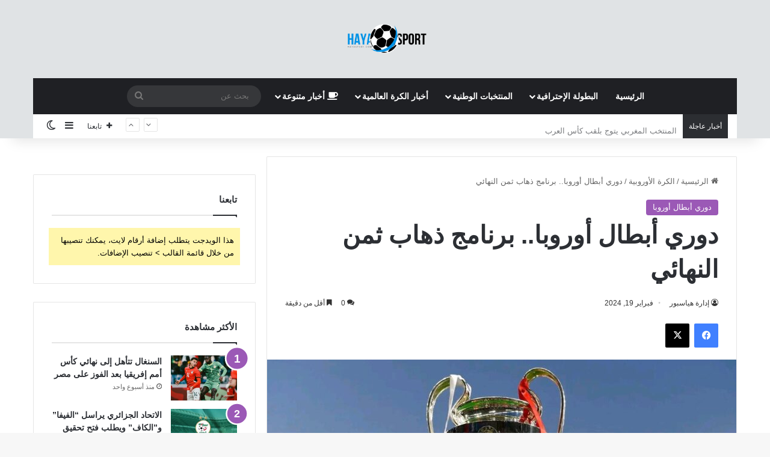

--- FILE ---
content_type: text/html; charset=UTF-8
request_url: https://hayasport.elkhabariya.com/%D8%AF%D9%88%D8%B1%D9%8A-%D8%A3%D8%A8%D8%B7%D8%A7%D9%84-%D8%A3%D9%88%D8%B1%D9%88%D8%A8%D8%A7-%D8%A8%D8%B1%D9%86%D8%A7%D9%85%D8%AC-%D8%B0%D9%87%D8%A7%D8%A8-%D8%AB%D9%85%D9%86-%D8%A7%D9%84%D9%86%D9%87-2/
body_size: 24056
content:
<!DOCTYPE html>
<html dir="rtl" lang="ar" class="" data-skin="light">
<head>
	<meta charset="UTF-8" />
	<link rel="profile" href="https://gmpg.org/xfn/11" />
	
<meta http-equiv='x-dns-prefetch-control' content='on'>
<link rel='dns-prefetch' href='//cdnjs.cloudflare.com' />
<link rel='dns-prefetch' href='//ajax.googleapis.com' />
<link rel='dns-prefetch' href='//fonts.googleapis.com' />
<link rel='dns-prefetch' href='//fonts.gstatic.com' />
<link rel='dns-prefetch' href='//s.gravatar.com' />
<link rel='dns-prefetch' href='//www.google-analytics.com' />
<link rel='preload' as='image' href='https://hayasport.elkhabariya.com/wp-content/uploads/2023/06/logo-haya.png'>
<link rel='preload' as='image' href='https://hayasport.elkhabariya.com/wp-content/uploads/2024/02/1707849002402-780x470.jpg'>
<link rel='preload' as='font' href='https://hayasport.elkhabariya.com/wp-content/themes/jannah/assets/fonts/tielabs-fonticon/tielabs-fonticon.woff' type='font/woff' crossorigin='anonymous' />
<link rel='preload' as='font' href='https://hayasport.elkhabariya.com/wp-content/themes/jannah/assets/fonts/fontawesome/fa-solid-900.woff2' type='font/woff2' crossorigin='anonymous' />
<link rel='preload' as='font' href='https://hayasport.elkhabariya.com/wp-content/themes/jannah/assets/fonts/fontawesome/fa-brands-400.woff2' type='font/woff2' crossorigin='anonymous' />
<link rel='preload' as='font' href='https://hayasport.elkhabariya.com/wp-content/themes/jannah/assets/fonts/fontawesome/fa-regular-400.woff2' type='font/woff2' crossorigin='anonymous' />
<meta name='robots' content='index, follow, max-image-preview:large, max-snippet:-1, max-video-preview:-1' />
	<style>img:is([sizes="auto" i], [sizes^="auto," i]) { contain-intrinsic-size: 3000px 1500px }</style>
	
	<!-- This site is optimized with the Yoast SEO plugin v26.3 - https://yoast.com/wordpress/plugins/seo/ -->
	<title>دوري أبطال أوروبا.. برنامج ذهاب ثمن النهائي - hayasport - هيا سبورت</title>
	<link rel="canonical" href="https://hayasport.elkhabariya.com/دوري-أبطال-أوروبا-برنامج-ذهاب-ثمن-النه-2/" />
	<meta property="og:locale" content="ar_AR" />
	<meta property="og:type" content="article" />
	<meta property="og:title" content="دوري أبطال أوروبا.. برنامج ذهاب ثمن النهائي - hayasport - هيا سبورت" />
	<meta property="og:description" content="في ما يلي برنامج مباريات ذهاب الدور ثمن النهائي لدوري أبطال أوروبا&nbsp;في كرة القدم، المقرر إجراؤها يومي الثلاثاء والأربعاء (بتوقيت غرينيتش): &nbsp; &#8212; الثلاثاء 20 فبراير : &nbsp; &nbsp;(20:00) إنتر (إيطاليا) &#8211; أتلتيكو مدريد (إسبانيا) &nbsp; &nbsp;أيندهوفن (هولندا) &#8211; بوروسيا دورتموند (ألمانيا) &nbsp;&nbsp; &#8212; الأربعاء 21 فبراير : &nbsp;&nbsp; (20:00) بورتو (البرتغال) &#8211; أرسنال (إنجلترا) &hellip;" />
	<meta property="og:url" content="https://hayasport.elkhabariya.com/دوري-أبطال-أوروبا-برنامج-ذهاب-ثمن-النه-2/" />
	<meta property="og:site_name" content="hayasport - هيا سبورت" />
	<meta property="article:published_time" content="2024-02-19T16:19:04+00:00" />
	<meta property="article:modified_time" content="2024-02-19T16:19:06+00:00" />
	<meta property="og:image" content="https://hayasport.elkhabariya.com/wp-content/uploads/2024/02/1707849002402.jpg" />
	<meta property="og:image:width" content="1080" />
	<meta property="og:image:height" content="720" />
	<meta property="og:image:type" content="image/jpeg" />
	<meta name="author" content="إدارة هياسبور" />
	<meta name="twitter:card" content="summary_large_image" />
	<meta name="twitter:label1" content="كُتب بواسطة" />
	<meta name="twitter:data1" content="إدارة هياسبور" />
	<meta name="twitter:label2" content="وقت القراءة المُقدّر" />
	<meta name="twitter:data2" content="دقيقة واحدة" />
	<script type="application/ld+json" class="yoast-schema-graph">{"@context":"https://schema.org","@graph":[{"@type":"WebPage","@id":"https://hayasport.elkhabariya.com/%d8%af%d9%88%d8%b1%d9%8a-%d8%a3%d8%a8%d8%b7%d8%a7%d9%84-%d8%a3%d9%88%d8%b1%d9%88%d8%a8%d8%a7-%d8%a8%d8%b1%d9%86%d8%a7%d9%85%d8%ac-%d8%b0%d9%87%d8%a7%d8%a8-%d8%ab%d9%85%d9%86-%d8%a7%d9%84%d9%86%d9%87-2/","url":"https://hayasport.elkhabariya.com/%d8%af%d9%88%d8%b1%d9%8a-%d8%a3%d8%a8%d8%b7%d8%a7%d9%84-%d8%a3%d9%88%d8%b1%d9%88%d8%a8%d8%a7-%d8%a8%d8%b1%d9%86%d8%a7%d9%85%d8%ac-%d8%b0%d9%87%d8%a7%d8%a8-%d8%ab%d9%85%d9%86-%d8%a7%d9%84%d9%86%d9%87-2/","name":"دوري أبطال أوروبا.. برنامج ذهاب ثمن النهائي - hayasport - هيا سبورت","isPartOf":{"@id":"https://hayasport.elkhabariya.com/#website"},"primaryImageOfPage":{"@id":"https://hayasport.elkhabariya.com/%d8%af%d9%88%d8%b1%d9%8a-%d8%a3%d8%a8%d8%b7%d8%a7%d9%84-%d8%a3%d9%88%d8%b1%d9%88%d8%a8%d8%a7-%d8%a8%d8%b1%d9%86%d8%a7%d9%85%d8%ac-%d8%b0%d9%87%d8%a7%d8%a8-%d8%ab%d9%85%d9%86-%d8%a7%d9%84%d9%86%d9%87-2/#primaryimage"},"image":{"@id":"https://hayasport.elkhabariya.com/%d8%af%d9%88%d8%b1%d9%8a-%d8%a3%d8%a8%d8%b7%d8%a7%d9%84-%d8%a3%d9%88%d8%b1%d9%88%d8%a8%d8%a7-%d8%a8%d8%b1%d9%86%d8%a7%d9%85%d8%ac-%d8%b0%d9%87%d8%a7%d8%a8-%d8%ab%d9%85%d9%86-%d8%a7%d9%84%d9%86%d9%87-2/#primaryimage"},"thumbnailUrl":"https://hayasport.elkhabariya.com/wp-content/uploads/2024/02/1707849002402.jpg","datePublished":"2024-02-19T16:19:04+00:00","dateModified":"2024-02-19T16:19:06+00:00","author":{"@id":"https://hayasport.elkhabariya.com/#/schema/person/0353afb27812f84d99a8e9db6707e3ec"},"breadcrumb":{"@id":"https://hayasport.elkhabariya.com/%d8%af%d9%88%d8%b1%d9%8a-%d8%a3%d8%a8%d8%b7%d8%a7%d9%84-%d8%a3%d9%88%d8%b1%d9%88%d8%a8%d8%a7-%d8%a8%d8%b1%d9%86%d8%a7%d9%85%d8%ac-%d8%b0%d9%87%d8%a7%d8%a8-%d8%ab%d9%85%d9%86-%d8%a7%d9%84%d9%86%d9%87-2/#breadcrumb"},"inLanguage":"ar","potentialAction":[{"@type":"ReadAction","target":["https://hayasport.elkhabariya.com/%d8%af%d9%88%d8%b1%d9%8a-%d8%a3%d8%a8%d8%b7%d8%a7%d9%84-%d8%a3%d9%88%d8%b1%d9%88%d8%a8%d8%a7-%d8%a8%d8%b1%d9%86%d8%a7%d9%85%d8%ac-%d8%b0%d9%87%d8%a7%d8%a8-%d8%ab%d9%85%d9%86-%d8%a7%d9%84%d9%86%d9%87-2/"]}]},{"@type":"ImageObject","inLanguage":"ar","@id":"https://hayasport.elkhabariya.com/%d8%af%d9%88%d8%b1%d9%8a-%d8%a3%d8%a8%d8%b7%d8%a7%d9%84-%d8%a3%d9%88%d8%b1%d9%88%d8%a8%d8%a7-%d8%a8%d8%b1%d9%86%d8%a7%d9%85%d8%ac-%d8%b0%d9%87%d8%a7%d8%a8-%d8%ab%d9%85%d9%86-%d8%a7%d9%84%d9%86%d9%87-2/#primaryimage","url":"https://hayasport.elkhabariya.com/wp-content/uploads/2024/02/1707849002402.jpg","contentUrl":"https://hayasport.elkhabariya.com/wp-content/uploads/2024/02/1707849002402.jpg","width":800,"height":533},{"@type":"BreadcrumbList","@id":"https://hayasport.elkhabariya.com/%d8%af%d9%88%d8%b1%d9%8a-%d8%a3%d8%a8%d8%b7%d8%a7%d9%84-%d8%a3%d9%88%d8%b1%d9%88%d8%a8%d8%a7-%d8%a8%d8%b1%d9%86%d8%a7%d9%85%d8%ac-%d8%b0%d9%87%d8%a7%d8%a8-%d8%ab%d9%85%d9%86-%d8%a7%d9%84%d9%86%d9%87-2/#breadcrumb","itemListElement":[{"@type":"ListItem","position":1,"name":"الرئيسية","item":"https://hayasport.elkhabariya.com/"},{"@type":"ListItem","position":2,"name":"دوري أبطال أوروبا.. برنامج ذهاب ثمن النهائي"}]},{"@type":"WebSite","@id":"https://hayasport.elkhabariya.com/#website","url":"https://hayasport.elkhabariya.com/","name":"hayasport - هيا سبورت","description":"موقع رياضي مغربي متجدد على مدار الساعة","potentialAction":[{"@type":"SearchAction","target":{"@type":"EntryPoint","urlTemplate":"https://hayasport.elkhabariya.com/?s={search_term_string}"},"query-input":{"@type":"PropertyValueSpecification","valueRequired":true,"valueName":"search_term_string"}}],"inLanguage":"ar"},{"@type":"Person","@id":"https://hayasport.elkhabariya.com/#/schema/person/0353afb27812f84d99a8e9db6707e3ec","name":"إدارة هياسبور","image":{"@type":"ImageObject","inLanguage":"ar","@id":"https://hayasport.elkhabariya.com/#/schema/person/image/","url":"https://secure.gravatar.com/avatar/82e594561e6a746d37a2b81c8094e3d3cab4fda0907c8b700a7556c44b5fc7bb?s=96&d=mm&r=g","contentUrl":"https://secure.gravatar.com/avatar/82e594561e6a746d37a2b81c8094e3d3cab4fda0907c8b700a7556c44b5fc7bb?s=96&d=mm&r=g","caption":"إدارة هياسبور"},"sameAs":["http://hayasport.com"],"url":"https://hayasport.elkhabariya.com/author/tarik/"}]}</script>
	<!-- / Yoast SEO plugin. -->


<link rel='dns-prefetch' href='//www.googletagmanager.com' />
<link rel="alternate" type="application/rss+xml" title="hayasport - هيا سبورت &laquo; الخلاصة" href="https://hayasport.elkhabariya.com/feed/" />
<link rel="alternate" type="application/rss+xml" title="hayasport - هيا سبورت &laquo; خلاصة التعليقات" href="https://hayasport.elkhabariya.com/comments/feed/" />
		<script type="text/javascript">
			try {
				if( 'undefined' != typeof localStorage ){
					var tieSkin = localStorage.getItem('tie-skin');
				}

				
				var html = document.getElementsByTagName('html')[0].classList,
						htmlSkin = 'light';

				if( html.contains('dark-skin') ){
					htmlSkin = 'dark';
				}

				if( tieSkin != null && tieSkin != htmlSkin ){
					html.add('tie-skin-inverted');
					var tieSkinInverted = true;
				}

				if( tieSkin == 'dark' ){
					html.add('dark-skin');
				}
				else if( tieSkin == 'light' ){
					html.remove( 'dark-skin' );
				}
				
			} catch(e) { console.log( e ) }

		</script>
		<link rel="alternate" type="application/rss+xml" title="hayasport - هيا سبورت &laquo; دوري أبطال أوروبا.. برنامج ذهاب ثمن النهائي خلاصة التعليقات" href="https://hayasport.elkhabariya.com/%d8%af%d9%88%d8%b1%d9%8a-%d8%a3%d8%a8%d8%b7%d8%a7%d9%84-%d8%a3%d9%88%d8%b1%d9%88%d8%a8%d8%a7-%d8%a8%d8%b1%d9%86%d8%a7%d9%85%d8%ac-%d8%b0%d9%87%d8%a7%d8%a8-%d8%ab%d9%85%d9%86-%d8%a7%d9%84%d9%86%d9%87-2/feed/" />

		<style type="text/css">
			:root{				
			--tie-preset-gradient-1: linear-gradient(135deg, rgba(6, 147, 227, 1) 0%, rgb(155, 81, 224) 100%);
			--tie-preset-gradient-2: linear-gradient(135deg, rgb(122, 220, 180) 0%, rgb(0, 208, 130) 100%);
			--tie-preset-gradient-3: linear-gradient(135deg, rgba(252, 185, 0, 1) 0%, rgba(255, 105, 0, 1) 100%);
			--tie-preset-gradient-4: linear-gradient(135deg, rgba(255, 105, 0, 1) 0%, rgb(207, 46, 46) 100%);
			--tie-preset-gradient-5: linear-gradient(135deg, rgb(238, 238, 238) 0%, rgb(169, 184, 195) 100%);
			--tie-preset-gradient-6: linear-gradient(135deg, rgb(74, 234, 220) 0%, rgb(151, 120, 209) 20%, rgb(207, 42, 186) 40%, rgb(238, 44, 130) 60%, rgb(251, 105, 98) 80%, rgb(254, 248, 76) 100%);
			--tie-preset-gradient-7: linear-gradient(135deg, rgb(255, 206, 236) 0%, rgb(152, 150, 240) 100%);
			--tie-preset-gradient-8: linear-gradient(135deg, rgb(254, 205, 165) 0%, rgb(254, 45, 45) 50%, rgb(107, 0, 62) 100%);
			--tie-preset-gradient-9: linear-gradient(135deg, rgb(255, 203, 112) 0%, rgb(199, 81, 192) 50%, rgb(65, 88, 208) 100%);
			--tie-preset-gradient-10: linear-gradient(135deg, rgb(255, 245, 203) 0%, rgb(182, 227, 212) 50%, rgb(51, 167, 181) 100%);
			--tie-preset-gradient-11: linear-gradient(135deg, rgb(202, 248, 128) 0%, rgb(113, 206, 126) 100%);
			--tie-preset-gradient-12: linear-gradient(135deg, rgb(2, 3, 129) 0%, rgb(40, 116, 252) 100%);
			--tie-preset-gradient-13: linear-gradient(135deg, #4D34FA, #ad34fa);
			--tie-preset-gradient-14: linear-gradient(135deg, #0057FF, #31B5FF);
			--tie-preset-gradient-15: linear-gradient(135deg, #FF007A, #FF81BD);
			--tie-preset-gradient-16: linear-gradient(135deg, #14111E, #4B4462);
			--tie-preset-gradient-17: linear-gradient(135deg, #F32758, #FFC581);

			
					--main-nav-background: #1f2024;
					--main-nav-secondry-background: rgba(0,0,0,0.2);
					--main-nav-primary-color: #0088ff;
					--main-nav-contrast-primary-color: #FFFFFF;
					--main-nav-text-color: #FFFFFF;
					--main-nav-secondry-text-color: rgba(225,255,255,0.5);
					--main-nav-main-border-color: rgba(255,255,255,0.07);
					--main-nav-secondry-border-color: rgba(255,255,255,0.04);
				
			}
		</style>
	<meta name="viewport" content="width=device-width, initial-scale=1.0" /><script type="text/javascript">
/* <![CDATA[ */
window._wpemojiSettings = {"baseUrl":"https:\/\/s.w.org\/images\/core\/emoji\/16.0.1\/72x72\/","ext":".png","svgUrl":"https:\/\/s.w.org\/images\/core\/emoji\/16.0.1\/svg\/","svgExt":".svg","source":{"concatemoji":"https:\/\/hayasport.elkhabariya.com\/wp-includes\/js\/wp-emoji-release.min.js?ver=6.8.3"}};
/*! This file is auto-generated */
!function(s,n){var o,i,e;function c(e){try{var t={supportTests:e,timestamp:(new Date).valueOf()};sessionStorage.setItem(o,JSON.stringify(t))}catch(e){}}function p(e,t,n){e.clearRect(0,0,e.canvas.width,e.canvas.height),e.fillText(t,0,0);var t=new Uint32Array(e.getImageData(0,0,e.canvas.width,e.canvas.height).data),a=(e.clearRect(0,0,e.canvas.width,e.canvas.height),e.fillText(n,0,0),new Uint32Array(e.getImageData(0,0,e.canvas.width,e.canvas.height).data));return t.every(function(e,t){return e===a[t]})}function u(e,t){e.clearRect(0,0,e.canvas.width,e.canvas.height),e.fillText(t,0,0);for(var n=e.getImageData(16,16,1,1),a=0;a<n.data.length;a++)if(0!==n.data[a])return!1;return!0}function f(e,t,n,a){switch(t){case"flag":return n(e,"\ud83c\udff3\ufe0f\u200d\u26a7\ufe0f","\ud83c\udff3\ufe0f\u200b\u26a7\ufe0f")?!1:!n(e,"\ud83c\udde8\ud83c\uddf6","\ud83c\udde8\u200b\ud83c\uddf6")&&!n(e,"\ud83c\udff4\udb40\udc67\udb40\udc62\udb40\udc65\udb40\udc6e\udb40\udc67\udb40\udc7f","\ud83c\udff4\u200b\udb40\udc67\u200b\udb40\udc62\u200b\udb40\udc65\u200b\udb40\udc6e\u200b\udb40\udc67\u200b\udb40\udc7f");case"emoji":return!a(e,"\ud83e\udedf")}return!1}function g(e,t,n,a){var r="undefined"!=typeof WorkerGlobalScope&&self instanceof WorkerGlobalScope?new OffscreenCanvas(300,150):s.createElement("canvas"),o=r.getContext("2d",{willReadFrequently:!0}),i=(o.textBaseline="top",o.font="600 32px Arial",{});return e.forEach(function(e){i[e]=t(o,e,n,a)}),i}function t(e){var t=s.createElement("script");t.src=e,t.defer=!0,s.head.appendChild(t)}"undefined"!=typeof Promise&&(o="wpEmojiSettingsSupports",i=["flag","emoji"],n.supports={everything:!0,everythingExceptFlag:!0},e=new Promise(function(e){s.addEventListener("DOMContentLoaded",e,{once:!0})}),new Promise(function(t){var n=function(){try{var e=JSON.parse(sessionStorage.getItem(o));if("object"==typeof e&&"number"==typeof e.timestamp&&(new Date).valueOf()<e.timestamp+604800&&"object"==typeof e.supportTests)return e.supportTests}catch(e){}return null}();if(!n){if("undefined"!=typeof Worker&&"undefined"!=typeof OffscreenCanvas&&"undefined"!=typeof URL&&URL.createObjectURL&&"undefined"!=typeof Blob)try{var e="postMessage("+g.toString()+"("+[JSON.stringify(i),f.toString(),p.toString(),u.toString()].join(",")+"));",a=new Blob([e],{type:"text/javascript"}),r=new Worker(URL.createObjectURL(a),{name:"wpTestEmojiSupports"});return void(r.onmessage=function(e){c(n=e.data),r.terminate(),t(n)})}catch(e){}c(n=g(i,f,p,u))}t(n)}).then(function(e){for(var t in e)n.supports[t]=e[t],n.supports.everything=n.supports.everything&&n.supports[t],"flag"!==t&&(n.supports.everythingExceptFlag=n.supports.everythingExceptFlag&&n.supports[t]);n.supports.everythingExceptFlag=n.supports.everythingExceptFlag&&!n.supports.flag,n.DOMReady=!1,n.readyCallback=function(){n.DOMReady=!0}}).then(function(){return e}).then(function(){var e;n.supports.everything||(n.readyCallback(),(e=n.source||{}).concatemoji?t(e.concatemoji):e.wpemoji&&e.twemoji&&(t(e.twemoji),t(e.wpemoji)))}))}((window,document),window._wpemojiSettings);
/* ]]> */
</script>

<style id='wp-emoji-styles-inline-css' type='text/css'>

	img.wp-smiley, img.emoji {
		display: inline !important;
		border: none !important;
		box-shadow: none !important;
		height: 1em !important;
		width: 1em !important;
		margin: 0 0.07em !important;
		vertical-align: -0.1em !important;
		background: none !important;
		padding: 0 !important;
	}
</style>
<link rel='stylesheet' id='wp-block-library-rtl-css' href='https://hayasport.elkhabariya.com/wp-includes/css/dist/block-library/style-rtl.min.css?ver=6.8.3' type='text/css' media='all' />
<style id='wp-block-library-theme-inline-css' type='text/css'>
.wp-block-audio :where(figcaption){color:#555;font-size:13px;text-align:center}.is-dark-theme .wp-block-audio :where(figcaption){color:#ffffffa6}.wp-block-audio{margin:0 0 1em}.wp-block-code{border:1px solid #ccc;border-radius:4px;font-family:Menlo,Consolas,monaco,monospace;padding:.8em 1em}.wp-block-embed :where(figcaption){color:#555;font-size:13px;text-align:center}.is-dark-theme .wp-block-embed :where(figcaption){color:#ffffffa6}.wp-block-embed{margin:0 0 1em}.blocks-gallery-caption{color:#555;font-size:13px;text-align:center}.is-dark-theme .blocks-gallery-caption{color:#ffffffa6}:root :where(.wp-block-image figcaption){color:#555;font-size:13px;text-align:center}.is-dark-theme :root :where(.wp-block-image figcaption){color:#ffffffa6}.wp-block-image{margin:0 0 1em}.wp-block-pullquote{border-bottom:4px solid;border-top:4px solid;color:currentColor;margin-bottom:1.75em}.wp-block-pullquote cite,.wp-block-pullquote footer,.wp-block-pullquote__citation{color:currentColor;font-size:.8125em;font-style:normal;text-transform:uppercase}.wp-block-quote{border-left:.25em solid;margin:0 0 1.75em;padding-left:1em}.wp-block-quote cite,.wp-block-quote footer{color:currentColor;font-size:.8125em;font-style:normal;position:relative}.wp-block-quote:where(.has-text-align-right){border-left:none;border-right:.25em solid;padding-left:0;padding-right:1em}.wp-block-quote:where(.has-text-align-center){border:none;padding-left:0}.wp-block-quote.is-large,.wp-block-quote.is-style-large,.wp-block-quote:where(.is-style-plain){border:none}.wp-block-search .wp-block-search__label{font-weight:700}.wp-block-search__button{border:1px solid #ccc;padding:.375em .625em}:where(.wp-block-group.has-background){padding:1.25em 2.375em}.wp-block-separator.has-css-opacity{opacity:.4}.wp-block-separator{border:none;border-bottom:2px solid;margin-left:auto;margin-right:auto}.wp-block-separator.has-alpha-channel-opacity{opacity:1}.wp-block-separator:not(.is-style-wide):not(.is-style-dots){width:100px}.wp-block-separator.has-background:not(.is-style-dots){border-bottom:none;height:1px}.wp-block-separator.has-background:not(.is-style-wide):not(.is-style-dots){height:2px}.wp-block-table{margin:0 0 1em}.wp-block-table td,.wp-block-table th{word-break:normal}.wp-block-table :where(figcaption){color:#555;font-size:13px;text-align:center}.is-dark-theme .wp-block-table :where(figcaption){color:#ffffffa6}.wp-block-video :where(figcaption){color:#555;font-size:13px;text-align:center}.is-dark-theme .wp-block-video :where(figcaption){color:#ffffffa6}.wp-block-video{margin:0 0 1em}:root :where(.wp-block-template-part.has-background){margin-bottom:0;margin-top:0;padding:1.25em 2.375em}
</style>
<style id='classic-theme-styles-inline-css' type='text/css'>
/*! This file is auto-generated */
.wp-block-button__link{color:#fff;background-color:#32373c;border-radius:9999px;box-shadow:none;text-decoration:none;padding:calc(.667em + 2px) calc(1.333em + 2px);font-size:1.125em}.wp-block-file__button{background:#32373c;color:#fff;text-decoration:none}
</style>
<style id='global-styles-inline-css' type='text/css'>
:root{--wp--preset--aspect-ratio--square: 1;--wp--preset--aspect-ratio--4-3: 4/3;--wp--preset--aspect-ratio--3-4: 3/4;--wp--preset--aspect-ratio--3-2: 3/2;--wp--preset--aspect-ratio--2-3: 2/3;--wp--preset--aspect-ratio--16-9: 16/9;--wp--preset--aspect-ratio--9-16: 9/16;--wp--preset--color--black: #000000;--wp--preset--color--cyan-bluish-gray: #abb8c3;--wp--preset--color--white: #ffffff;--wp--preset--color--pale-pink: #f78da7;--wp--preset--color--vivid-red: #cf2e2e;--wp--preset--color--luminous-vivid-orange: #ff6900;--wp--preset--color--luminous-vivid-amber: #fcb900;--wp--preset--color--light-green-cyan: #7bdcb5;--wp--preset--color--vivid-green-cyan: #00d084;--wp--preset--color--pale-cyan-blue: #8ed1fc;--wp--preset--color--vivid-cyan-blue: #0693e3;--wp--preset--color--vivid-purple: #9b51e0;--wp--preset--color--global-color: #0092e6;--wp--preset--gradient--vivid-cyan-blue-to-vivid-purple: linear-gradient(135deg,rgba(6,147,227,1) 0%,rgb(155,81,224) 100%);--wp--preset--gradient--light-green-cyan-to-vivid-green-cyan: linear-gradient(135deg,rgb(122,220,180) 0%,rgb(0,208,130) 100%);--wp--preset--gradient--luminous-vivid-amber-to-luminous-vivid-orange: linear-gradient(135deg,rgba(252,185,0,1) 0%,rgba(255,105,0,1) 100%);--wp--preset--gradient--luminous-vivid-orange-to-vivid-red: linear-gradient(135deg,rgba(255,105,0,1) 0%,rgb(207,46,46) 100%);--wp--preset--gradient--very-light-gray-to-cyan-bluish-gray: linear-gradient(135deg,rgb(238,238,238) 0%,rgb(169,184,195) 100%);--wp--preset--gradient--cool-to-warm-spectrum: linear-gradient(135deg,rgb(74,234,220) 0%,rgb(151,120,209) 20%,rgb(207,42,186) 40%,rgb(238,44,130) 60%,rgb(251,105,98) 80%,rgb(254,248,76) 100%);--wp--preset--gradient--blush-light-purple: linear-gradient(135deg,rgb(255,206,236) 0%,rgb(152,150,240) 100%);--wp--preset--gradient--blush-bordeaux: linear-gradient(135deg,rgb(254,205,165) 0%,rgb(254,45,45) 50%,rgb(107,0,62) 100%);--wp--preset--gradient--luminous-dusk: linear-gradient(135deg,rgb(255,203,112) 0%,rgb(199,81,192) 50%,rgb(65,88,208) 100%);--wp--preset--gradient--pale-ocean: linear-gradient(135deg,rgb(255,245,203) 0%,rgb(182,227,212) 50%,rgb(51,167,181) 100%);--wp--preset--gradient--electric-grass: linear-gradient(135deg,rgb(202,248,128) 0%,rgb(113,206,126) 100%);--wp--preset--gradient--midnight: linear-gradient(135deg,rgb(2,3,129) 0%,rgb(40,116,252) 100%);--wp--preset--font-size--small: 13px;--wp--preset--font-size--medium: 20px;--wp--preset--font-size--large: 36px;--wp--preset--font-size--x-large: 42px;--wp--preset--spacing--20: 0.44rem;--wp--preset--spacing--30: 0.67rem;--wp--preset--spacing--40: 1rem;--wp--preset--spacing--50: 1.5rem;--wp--preset--spacing--60: 2.25rem;--wp--preset--spacing--70: 3.38rem;--wp--preset--spacing--80: 5.06rem;--wp--preset--shadow--natural: 6px 6px 9px rgba(0, 0, 0, 0.2);--wp--preset--shadow--deep: 12px 12px 50px rgba(0, 0, 0, 0.4);--wp--preset--shadow--sharp: 6px 6px 0px rgba(0, 0, 0, 0.2);--wp--preset--shadow--outlined: 6px 6px 0px -3px rgba(255, 255, 255, 1), 6px 6px rgba(0, 0, 0, 1);--wp--preset--shadow--crisp: 6px 6px 0px rgba(0, 0, 0, 1);}:where(.is-layout-flex){gap: 0.5em;}:where(.is-layout-grid){gap: 0.5em;}body .is-layout-flex{display: flex;}.is-layout-flex{flex-wrap: wrap;align-items: center;}.is-layout-flex > :is(*, div){margin: 0;}body .is-layout-grid{display: grid;}.is-layout-grid > :is(*, div){margin: 0;}:where(.wp-block-columns.is-layout-flex){gap: 2em;}:where(.wp-block-columns.is-layout-grid){gap: 2em;}:where(.wp-block-post-template.is-layout-flex){gap: 1.25em;}:where(.wp-block-post-template.is-layout-grid){gap: 1.25em;}.has-black-color{color: var(--wp--preset--color--black) !important;}.has-cyan-bluish-gray-color{color: var(--wp--preset--color--cyan-bluish-gray) !important;}.has-white-color{color: var(--wp--preset--color--white) !important;}.has-pale-pink-color{color: var(--wp--preset--color--pale-pink) !important;}.has-vivid-red-color{color: var(--wp--preset--color--vivid-red) !important;}.has-luminous-vivid-orange-color{color: var(--wp--preset--color--luminous-vivid-orange) !important;}.has-luminous-vivid-amber-color{color: var(--wp--preset--color--luminous-vivid-amber) !important;}.has-light-green-cyan-color{color: var(--wp--preset--color--light-green-cyan) !important;}.has-vivid-green-cyan-color{color: var(--wp--preset--color--vivid-green-cyan) !important;}.has-pale-cyan-blue-color{color: var(--wp--preset--color--pale-cyan-blue) !important;}.has-vivid-cyan-blue-color{color: var(--wp--preset--color--vivid-cyan-blue) !important;}.has-vivid-purple-color{color: var(--wp--preset--color--vivid-purple) !important;}.has-black-background-color{background-color: var(--wp--preset--color--black) !important;}.has-cyan-bluish-gray-background-color{background-color: var(--wp--preset--color--cyan-bluish-gray) !important;}.has-white-background-color{background-color: var(--wp--preset--color--white) !important;}.has-pale-pink-background-color{background-color: var(--wp--preset--color--pale-pink) !important;}.has-vivid-red-background-color{background-color: var(--wp--preset--color--vivid-red) !important;}.has-luminous-vivid-orange-background-color{background-color: var(--wp--preset--color--luminous-vivid-orange) !important;}.has-luminous-vivid-amber-background-color{background-color: var(--wp--preset--color--luminous-vivid-amber) !important;}.has-light-green-cyan-background-color{background-color: var(--wp--preset--color--light-green-cyan) !important;}.has-vivid-green-cyan-background-color{background-color: var(--wp--preset--color--vivid-green-cyan) !important;}.has-pale-cyan-blue-background-color{background-color: var(--wp--preset--color--pale-cyan-blue) !important;}.has-vivid-cyan-blue-background-color{background-color: var(--wp--preset--color--vivid-cyan-blue) !important;}.has-vivid-purple-background-color{background-color: var(--wp--preset--color--vivid-purple) !important;}.has-black-border-color{border-color: var(--wp--preset--color--black) !important;}.has-cyan-bluish-gray-border-color{border-color: var(--wp--preset--color--cyan-bluish-gray) !important;}.has-white-border-color{border-color: var(--wp--preset--color--white) !important;}.has-pale-pink-border-color{border-color: var(--wp--preset--color--pale-pink) !important;}.has-vivid-red-border-color{border-color: var(--wp--preset--color--vivid-red) !important;}.has-luminous-vivid-orange-border-color{border-color: var(--wp--preset--color--luminous-vivid-orange) !important;}.has-luminous-vivid-amber-border-color{border-color: var(--wp--preset--color--luminous-vivid-amber) !important;}.has-light-green-cyan-border-color{border-color: var(--wp--preset--color--light-green-cyan) !important;}.has-vivid-green-cyan-border-color{border-color: var(--wp--preset--color--vivid-green-cyan) !important;}.has-pale-cyan-blue-border-color{border-color: var(--wp--preset--color--pale-cyan-blue) !important;}.has-vivid-cyan-blue-border-color{border-color: var(--wp--preset--color--vivid-cyan-blue) !important;}.has-vivid-purple-border-color{border-color: var(--wp--preset--color--vivid-purple) !important;}.has-vivid-cyan-blue-to-vivid-purple-gradient-background{background: var(--wp--preset--gradient--vivid-cyan-blue-to-vivid-purple) !important;}.has-light-green-cyan-to-vivid-green-cyan-gradient-background{background: var(--wp--preset--gradient--light-green-cyan-to-vivid-green-cyan) !important;}.has-luminous-vivid-amber-to-luminous-vivid-orange-gradient-background{background: var(--wp--preset--gradient--luminous-vivid-amber-to-luminous-vivid-orange) !important;}.has-luminous-vivid-orange-to-vivid-red-gradient-background{background: var(--wp--preset--gradient--luminous-vivid-orange-to-vivid-red) !important;}.has-very-light-gray-to-cyan-bluish-gray-gradient-background{background: var(--wp--preset--gradient--very-light-gray-to-cyan-bluish-gray) !important;}.has-cool-to-warm-spectrum-gradient-background{background: var(--wp--preset--gradient--cool-to-warm-spectrum) !important;}.has-blush-light-purple-gradient-background{background: var(--wp--preset--gradient--blush-light-purple) !important;}.has-blush-bordeaux-gradient-background{background: var(--wp--preset--gradient--blush-bordeaux) !important;}.has-luminous-dusk-gradient-background{background: var(--wp--preset--gradient--luminous-dusk) !important;}.has-pale-ocean-gradient-background{background: var(--wp--preset--gradient--pale-ocean) !important;}.has-electric-grass-gradient-background{background: var(--wp--preset--gradient--electric-grass) !important;}.has-midnight-gradient-background{background: var(--wp--preset--gradient--midnight) !important;}.has-small-font-size{font-size: var(--wp--preset--font-size--small) !important;}.has-medium-font-size{font-size: var(--wp--preset--font-size--medium) !important;}.has-large-font-size{font-size: var(--wp--preset--font-size--large) !important;}.has-x-large-font-size{font-size: var(--wp--preset--font-size--x-large) !important;}
:where(.wp-block-post-template.is-layout-flex){gap: 1.25em;}:where(.wp-block-post-template.is-layout-grid){gap: 1.25em;}
:where(.wp-block-columns.is-layout-flex){gap: 2em;}:where(.wp-block-columns.is-layout-grid){gap: 2em;}
:root :where(.wp-block-pullquote){font-size: 1.5em;line-height: 1.6;}
</style>
<link rel='stylesheet' id='tie-css-base-css' href='https://hayasport.elkhabariya.com/wp-content/themes/jannah/assets/css/base.min.css?ver=7.6.1' type='text/css' media='all' />
<link rel='stylesheet' id='tie-css-styles-css' href='https://hayasport.elkhabariya.com/wp-content/themes/jannah/assets/css/style.min.css?ver=7.6.1' type='text/css' media='all' />
<link rel='stylesheet' id='tie-css-widgets-css' href='https://hayasport.elkhabariya.com/wp-content/themes/jannah/assets/css/widgets.min.css?ver=7.6.1' type='text/css' media='all' />
<link rel='stylesheet' id='tie-css-helpers-css' href='https://hayasport.elkhabariya.com/wp-content/themes/jannah/assets/css/helpers.min.css?ver=7.6.1' type='text/css' media='all' />
<link rel='stylesheet' id='tie-fontawesome5-css' href='https://hayasport.elkhabariya.com/wp-content/themes/jannah/assets/css/fontawesome.css?ver=7.6.1' type='text/css' media='all' />
<link rel='stylesheet' id='tie-css-ilightbox-css' href='https://hayasport.elkhabariya.com/wp-content/themes/jannah/assets/ilightbox/dark-skin/skin.css?ver=7.6.1' type='text/css' media='all' />
<link rel='stylesheet' id='tie-css-shortcodes-css' href='https://hayasport.elkhabariya.com/wp-content/themes/jannah/assets/css/plugins/shortcodes.min.css?ver=7.6.1' type='text/css' media='all' />
<link rel='stylesheet' id='tie-css-single-css' href='https://hayasport.elkhabariya.com/wp-content/themes/jannah/assets/css/single.min.css?ver=7.6.1' type='text/css' media='all' />
<link rel='stylesheet' id='tie-css-print-css' href='https://hayasport.elkhabariya.com/wp-content/themes/jannah/assets/css/print.css?ver=7.6.1' type='text/css' media='print' />
<style id='tie-css-print-inline-css' type='text/css'>
#tie-wrapper .mag-box.big-post-left-box li:not(:first-child) .post-title,#tie-wrapper .mag-box.big-post-top-box li:not(:first-child) .post-title,#tie-wrapper .mag-box.half-box li:not(:first-child) .post-title,#tie-wrapper .mag-box.big-thumb-left-box li:not(:first-child) .post-title,#tie-wrapper .mag-box.scrolling-box .slide .post-title,#tie-wrapper .mag-box.miscellaneous-box li:not(:first-child) .post-title{font-weight: 500;}:root:root{--brand-color: #9b59b6;--dark-brand-color: #692784;--bright-color: #FFFFFF;--base-color: #2c2f34;}#reading-position-indicator{box-shadow: 0 0 10px rgba( 155,89,182,0.7);}:root:root{--brand-color: #9b59b6;--dark-brand-color: #692784;--bright-color: #FFFFFF;--base-color: #2c2f34;}#reading-position-indicator{box-shadow: 0 0 10px rgba( 155,89,182,0.7);}#header-notification-bar{background: var( --tie-preset-gradient-13 );}#header-notification-bar{--tie-buttons-color: #FFFFFF;--tie-buttons-border-color: #FFFFFF;--tie-buttons-hover-color: #e1e1e1;--tie-buttons-hover-text: #000000;}#header-notification-bar{--tie-buttons-text: #000000;}#top-nav .breaking-title{color: #FFFFFF;}#top-nav .breaking-title:before{background-color: #2c2e32;}#top-nav .breaking-news-nav li:hover{background-color: #2c2e32;border-color: #2c2e32;}#tie-wrapper #theme-header{background-color: #e0e3e5;}#logo.text-logo a,#logo.text-logo a:hover{color: #000000;}@media (max-width: 991px){#tie-wrapper #theme-header .logo-container.fixed-nav{background-color: rgba(224,227,229,0.95);}}.tie-cat-3,.tie-cat-item-3 > span{background-color:#e67e22 !important;color:#FFFFFF !important;}.tie-cat-3:after{border-top-color:#e67e22 !important;}.tie-cat-3:hover{background-color:#c86004 !important;}.tie-cat-3:hover:after{border-top-color:#c86004 !important;}.tie-cat-10,.tie-cat-item-10 > span{background-color:#2ecc71 !important;color:#FFFFFF !important;}.tie-cat-10:after{border-top-color:#2ecc71 !important;}.tie-cat-10:hover{background-color:#10ae53 !important;}.tie-cat-10:hover:after{border-top-color:#10ae53 !important;}.tie-cat-14,.tie-cat-item-14 > span{background-color:#9b59b6 !important;color:#FFFFFF !important;}.tie-cat-14:after{border-top-color:#9b59b6 !important;}.tie-cat-14:hover{background-color:#7d3b98 !important;}.tie-cat-14:hover:after{border-top-color:#7d3b98 !important;}.tie-cat-16,.tie-cat-item-16 > span{background-color:#34495e !important;color:#FFFFFF !important;}.tie-cat-16:after{border-top-color:#34495e !important;}.tie-cat-16:hover{background-color:#162b40 !important;}.tie-cat-16:hover:after{border-top-color:#162b40 !important;}.tie-cat-19,.tie-cat-item-19 > span{background-color:#795548 !important;color:#FFFFFF !important;}.tie-cat-19:after{border-top-color:#795548 !important;}.tie-cat-19:hover{background-color:#5b372a !important;}.tie-cat-19:hover:after{border-top-color:#5b372a !important;}.tie-cat-21,.tie-cat-item-21 > span{background-color:#4CAF50 !important;color:#FFFFFF !important;}.tie-cat-21:after{border-top-color:#4CAF50 !important;}.tie-cat-21:hover{background-color:#2e9132 !important;}.tie-cat-21:hover:after{border-top-color:#2e9132 !important;}@media (max-width: 991px){.side-aside #mobile-menu .menu > li{border-color: rgba(255,255,255,0.05);}}@media (max-width: 991px){.side-aside.normal-side{background-color: #0092e6;}}.mobile-header-components li.custom-menu-link > a,#mobile-menu-icon .menu-text{color: #ffffff!important;}#mobile-menu-icon .nav-icon,#mobile-menu-icon .nav-icon:before,#mobile-menu-icon .nav-icon:after{background-color: #ffffff!important;}
</style>
<script type="text/javascript" src="https://hayasport.elkhabariya.com/wp-includes/js/jquery/jquery.min.js?ver=3.7.1" id="jquery-core-js"></script>
<script type="text/javascript" src="https://hayasport.elkhabariya.com/wp-includes/js/jquery/jquery-migrate.min.js?ver=3.4.1" id="jquery-migrate-js"></script>

<!-- Google tag (gtag.js) snippet added by Site Kit -->
<!-- Google Analytics snippet added by Site Kit -->
<script type="text/javascript" src="https://www.googletagmanager.com/gtag/js?id=GT-NF7DQ7ZP" id="google_gtagjs-js" async></script>
<script type="text/javascript" id="google_gtagjs-js-after">
/* <![CDATA[ */
window.dataLayer = window.dataLayer || [];function gtag(){dataLayer.push(arguments);}
gtag("set","linker",{"domains":["hayasport.elkhabariya.com"]});
gtag("js", new Date());
gtag("set", "developer_id.dZTNiMT", true);
gtag("config", "GT-NF7DQ7ZP");
/* ]]> */
</script>
<link rel="https://api.w.org/" href="https://hayasport.elkhabariya.com/wp-json/" /><link rel="alternate" title="JSON" type="application/json" href="https://hayasport.elkhabariya.com/wp-json/wp/v2/posts/4603" /><link rel="EditURI" type="application/rsd+xml" title="RSD" href="https://hayasport.elkhabariya.com/xmlrpc.php?rsd" />
<link rel="stylesheet" href="https://hayasport.elkhabariya.com/wp-content/themes/jannah/rtl.css" type="text/css" media="screen" /><meta name="generator" content="WordPress 6.8.3" />
<link rel='shortlink' href='https://hayasport.elkhabariya.com/?p=4603' />
<link rel="alternate" title="oEmbed (JSON)" type="application/json+oembed" href="https://hayasport.elkhabariya.com/wp-json/oembed/1.0/embed?url=https%3A%2F%2Fhayasport.elkhabariya.com%2F%25d8%25af%25d9%2588%25d8%25b1%25d9%258a-%25d8%25a3%25d8%25a8%25d8%25b7%25d8%25a7%25d9%2584-%25d8%25a3%25d9%2588%25d8%25b1%25d9%2588%25d8%25a8%25d8%25a7-%25d8%25a8%25d8%25b1%25d9%2586%25d8%25a7%25d9%2585%25d8%25ac-%25d8%25b0%25d9%2587%25d8%25a7%25d8%25a8-%25d8%25ab%25d9%2585%25d9%2586-%25d8%25a7%25d9%2584%25d9%2586%25d9%2587-2%2F" />
<link rel="alternate" title="oEmbed (XML)" type="text/xml+oembed" href="https://hayasport.elkhabariya.com/wp-json/oembed/1.0/embed?url=https%3A%2F%2Fhayasport.elkhabariya.com%2F%25d8%25af%25d9%2588%25d8%25b1%25d9%258a-%25d8%25a3%25d8%25a8%25d8%25b7%25d8%25a7%25d9%2584-%25d8%25a3%25d9%2588%25d8%25b1%25d9%2588%25d8%25a8%25d8%25a7-%25d8%25a8%25d8%25b1%25d9%2586%25d8%25a7%25d9%2585%25d8%25ac-%25d8%25b0%25d9%2587%25d8%25a7%25d8%25a8-%25d8%25ab%25d9%2585%25d9%2586-%25d8%25a7%25d9%2584%25d9%2586%25d9%2587-2%2F&#038;format=xml" />
<meta name="generator" content="Site Kit by Google 1.165.0" /><meta http-equiv="X-UA-Compatible" content="IE=edge">
<meta name="theme-color" content="#e0e3e5" />      <meta name="onesignal" content="wordpress-plugin"/>
            <script>

      window.OneSignalDeferred = window.OneSignalDeferred || [];

      OneSignalDeferred.push(function(OneSignal) {
        var oneSignal_options = {};
        window._oneSignalInitOptions = oneSignal_options;

        oneSignal_options['serviceWorkerParam'] = { scope: '/wp-content/plugins/onesignal-free-web-push-notifications/sdk_files/push/onesignal/' };
oneSignal_options['serviceWorkerPath'] = 'OneSignalSDKWorker.js';

        OneSignal.Notifications.setDefaultUrl("https://hayasport.elkhabariya.com");

        oneSignal_options['wordpress'] = true;
oneSignal_options['appId'] = 'fdce71c9-e350-4d9e-9a61-08560b95d992';
oneSignal_options['allowLocalhostAsSecureOrigin'] = true;
oneSignal_options['welcomeNotification'] = { };
oneSignal_options['welcomeNotification']['title'] = "";
oneSignal_options['welcomeNotification']['message'] = "";
oneSignal_options['path'] = "https://hayasport.elkhabariya.com/wp-content/plugins/onesignal-free-web-push-notifications/sdk_files/";
oneSignal_options['promptOptions'] = { };
oneSignal_options['notifyButton'] = { };
oneSignal_options['notifyButton']['enable'] = true;
oneSignal_options['notifyButton']['position'] = 'bottom-right';
oneSignal_options['notifyButton']['theme'] = 'default';
oneSignal_options['notifyButton']['size'] = 'medium';
oneSignal_options['notifyButton']['showCredit'] = true;
oneSignal_options['notifyButton']['text'] = {};
              OneSignal.init(window._oneSignalInitOptions);
                    });

      function documentInitOneSignal() {
        var oneSignal_elements = document.getElementsByClassName("OneSignal-prompt");

        var oneSignalLinkClickHandler = function(event) { OneSignal.Notifications.requestPermission(); event.preventDefault(); };        for(var i = 0; i < oneSignal_elements.length; i++)
          oneSignal_elements[i].addEventListener('click', oneSignalLinkClickHandler, false);
      }

      if (document.readyState === 'complete') {
           documentInitOneSignal();
      }
      else {
           window.addEventListener("load", function(event){
               documentInitOneSignal();
          });
      }
    </script>
<noscript><style>.lazyload[data-src]{display:none !important;}</style></noscript><style>.lazyload{background-image:none !important;}.lazyload:before{background-image:none !important;}</style><link rel="icon" href="https://hayasport.elkhabariya.com/wp-content/uploads/2023/06/cropped-haya-icon-32x32.png" sizes="32x32" />
<link rel="icon" href="https://hayasport.elkhabariya.com/wp-content/uploads/2023/06/cropped-haya-icon-192x192.png" sizes="192x192" />
<link rel="apple-touch-icon" href="https://hayasport.elkhabariya.com/wp-content/uploads/2023/06/cropped-haya-icon-180x180.png" />
<meta name="msapplication-TileImage" content="https://hayasport.elkhabariya.com/wp-content/uploads/2023/06/cropped-haya-icon-270x270.png" />
</head>

<body data-rsssl=1 id="tie-body" class="rtl wp-singular post-template-default single single-post postid-4603 single-format-standard wp-theme-jannah tie-no-js wrapper-has-shadow block-head-1 magazine1 is-thumb-overlay-disabled is-mobile is-header-layout-2 sidebar-left has-sidebar post-layout-1 narrow-title-narrow-media is-standard-format has-mobile-share">



<div class="background-overlay">

	<div id="tie-container" class="site tie-container">

		
		<div id="tie-wrapper">
			
<header id="theme-header" class="theme-header header-layout-2 main-nav-dark main-nav-default-dark main-nav-below main-nav-boxed no-stream-item top-nav-active top-nav-light top-nav-default-light top-nav-boxed top-nav-below top-nav-below-main-nav has-shadow has-normal-width-logo mobile-header-centered">
	
<div class="container header-container">
	<div class="tie-row logo-row">

		
		<div class="logo-wrapper">
			<div class="tie-col-md-4 logo-container clearfix">
				<div id="mobile-header-components-area_1" class="mobile-header-components"><ul class="components"><li class="mobile-component_menu custom-menu-link"><a href="#" id="mobile-menu-icon" class=""><span class="tie-mobile-menu-icon nav-icon is-layout-2"></span><span class="screen-reader-text">القائمة</span></a></li></ul></div>
		<div id="logo" class="image-logo" >

			
			<a title="hayasport - هيا سبورت" href="https://hayasport.elkhabariya.com/">
				
				<picture id="tie-logo-default" class="tie-logo-default tie-logo-picture">
					
					<source class="tie-logo-source-default tie-logo-source" srcset="https://hayasport.elkhabariya.com/wp-content/uploads/2023/06/logo-haya.png">
					<img class="tie-logo-img-default tie-logo-img" src="https://hayasport.elkhabariya.com/wp-content/uploads/2023/06/logo-haya.png" alt="hayasport - هيا سبورت" width="250" height="49" style="max-height:49px !important; width: auto;" />
				</picture>
			
					<picture id="tie-logo-inverted" class="tie-logo-inverted tie-logo-picture">
						
						<source class="tie-logo-source-inverted tie-logo-source" id="tie-logo-inverted-source" srcset="https://hayasport.elkhabariya.com/wp-content/uploads/2023/06/logo-haya.png">
						<img class="tie-logo-img-inverted tie-logo-img" loading="lazy" id="tie-logo-inverted-img" src="https://hayasport.elkhabariya.com/wp-content/uploads/2023/06/logo-haya.png" alt="hayasport - هيا سبورت" width="250" height="49" style="max-height:49px !important; width: auto;" />
					</picture>
							</a>

			
		</div><!-- #logo /-->

		<div id="mobile-header-components-area_2" class="mobile-header-components"><ul class="components"><li class="mobile-component_search custom-menu-link">
				<a href="#" class="tie-search-trigger-mobile">
					<span class="tie-icon-search tie-search-icon" aria-hidden="true"></span>
					<span class="screen-reader-text">بحث عن</span>
				</a>
			</li></ul></div>			</div><!-- .tie-col /-->
		</div><!-- .logo-wrapper /-->

		
	</div><!-- .tie-row /-->
</div><!-- .container /-->

<div class="main-nav-wrapper">
	<nav id="main-nav" data-skin="search-in-main-nav" class="main-nav header-nav live-search-parent menu-style-default menu-style-solid-bg"  aria-label="القائمة الرئيسية">
		<div class="container">

			<div class="main-menu-wrapper">

				
				<div id="menu-components-wrap">

					
					<div class="main-menu main-menu-wrap">
						<div id="main-nav-menu" class="main-menu header-menu"><ul id="menu-tielabs-main-menu" class="menu"><li id="menu-item-975" class="menu-item menu-item-type-custom menu-item-object-custom menu-item-home menu-item-975"><a href="https://hayasport.elkhabariya.com/">الرئيسية</a></li>
<li id="menu-item-1024" class="menu-item menu-item-type-taxonomy menu-item-object-category menu-item-has-children menu-item-1024"><a href="https://hayasport.elkhabariya.com/category/%d8%a7%d9%84%d8%a8%d8%b7%d9%88%d9%84%d8%a9-%d8%a7%d9%84%d8%a5%d8%ad%d8%aa%d8%b1%d8%a7%d9%81%d9%8a%d8%a9/">البطولة الإحترافية</a>
<ul class="sub-menu menu-sub-content">
	<li id="menu-item-1025" class="menu-item menu-item-type-taxonomy menu-item-object-category menu-item-1025"><a href="https://hayasport.elkhabariya.com/category/%d8%a7%d9%84%d8%a8%d8%b7%d9%88%d9%84%d8%a9-%d8%a7%d9%84%d8%a5%d8%ad%d8%aa%d8%b1%d8%a7%d9%81%d9%8a%d8%a9/%d8%a7%d9%84%d9%82%d8%b3%d9%85-%d8%a7%d9%84%d8%a3%d9%88%d9%84/">القسم الأول</a></li>
	<li id="menu-item-1026" class="menu-item menu-item-type-taxonomy menu-item-object-category menu-item-1026"><a href="https://hayasport.elkhabariya.com/category/%d8%a7%d9%84%d8%a8%d8%b7%d9%88%d9%84%d8%a9-%d8%a7%d9%84%d8%a5%d8%ad%d8%aa%d8%b1%d8%a7%d9%81%d9%8a%d8%a9/%d8%a7%d9%84%d9%82%d8%b3%d9%85-%d8%a7%d9%84%d8%ab%d8%a7%d9%86%d9%8a/">القسم الثاني</a></li>
	<li id="menu-item-1027" class="menu-item menu-item-type-taxonomy menu-item-object-category menu-item-1027"><a href="https://hayasport.elkhabariya.com/category/%d8%a7%d9%84%d8%a8%d8%b7%d9%88%d9%84%d8%a9-%d8%a7%d9%84%d8%a5%d8%ad%d8%aa%d8%b1%d8%a7%d9%81%d9%8a%d8%a9/%d9%82%d8%b3%d9%85-%d8%a7%d9%84%d9%87%d9%88%d8%a7%d8%a9/">قسم الهواة</a></li>
</ul>
</li>
<li id="menu-item-978" class="menu-item menu-item-type-taxonomy menu-item-object-category menu-item-has-children menu-item-978 mega-menu mega-recent-featured mega-menu-posts " data-id="21" ><a href="https://hayasport.elkhabariya.com/category/%d8%a7%d9%84%d9%85%d9%86%d8%aa%d8%ae%d8%a8%d8%a7%d8%aa-%d8%a7%d9%84%d9%88%d8%b7%d9%86%d9%8a%d8%a9/">المنتخبات الوطنية</a>
<div class="mega-menu-block menu-sub-content"  >

<ul class="mega-recent-featured-list sub-list">
	<li id="menu-item-1035" class="menu-item menu-item-type-taxonomy menu-item-object-category menu-item-1035"><a href="https://hayasport.elkhabariya.com/category/%d8%a7%d9%84%d9%85%d9%86%d8%aa%d8%ae%d8%a8%d8%a7%d8%aa-%d8%a7%d9%84%d9%88%d8%b7%d9%86%d9%8a%d8%a9/%d8%a7%d9%84%d9%85%d9%86%d8%aa%d8%ae%d8%a8-%d8%a7%d9%84%d9%88%d8%b7%d9%86%d9%8a-%d8%a7%d9%84%d8%a3%d9%88%d9%84/">المنتخب الوطني الأول</a></li>
	<li id="menu-item-1033" class="menu-item menu-item-type-taxonomy menu-item-object-category menu-item-1033"><a href="https://hayasport.elkhabariya.com/category/%d8%a7%d9%84%d9%85%d9%86%d8%aa%d8%ae%d8%a8%d8%a7%d8%aa-%d8%a7%d9%84%d9%88%d8%b7%d9%86%d9%8a%d8%a9/%d8%a7%d9%84%d9%85%d9%86%d8%aa%d8%ae%d8%a8-%d8%a7%d9%84%d9%85%d8%ad%d9%84%d9%8a/">المنتخب المحلي</a></li>
	<li id="menu-item-1032" class="menu-item menu-item-type-taxonomy menu-item-object-category menu-item-1032"><a href="https://hayasport.elkhabariya.com/category/%d8%a7%d9%84%d9%85%d9%86%d8%aa%d8%ae%d8%a8%d8%a7%d8%aa-%d8%a7%d9%84%d9%88%d8%b7%d9%86%d9%8a%d8%a9/%d8%a7%d9%84%d9%85%d9%86%d8%aa%d8%ae%d8%a8-%d8%a7%d9%84%d8%a3%d9%88%d9%84%d9%85%d8%a8%d9%8a/">المنتخب الأولمبي</a></li>
	<li id="menu-item-1034" class="menu-item menu-item-type-taxonomy menu-item-object-category menu-item-1034"><a href="https://hayasport.elkhabariya.com/category/%d8%a7%d9%84%d9%85%d9%86%d8%aa%d8%ae%d8%a8%d8%a7%d8%aa-%d8%a7%d9%84%d9%88%d8%b7%d9%86%d9%8a%d8%a9/%d8%a7%d9%84%d9%85%d9%86%d8%aa%d8%ae%d8%a8-%d8%a7%d9%84%d9%86%d8%b3%d9%88%d9%8a/">المنتخب النسوي</a></li>
	<li id="menu-item-1036" class="menu-item menu-item-type-taxonomy menu-item-object-category menu-item-1036"><a href="https://hayasport.elkhabariya.com/category/%d8%a7%d9%84%d9%85%d9%86%d8%aa%d8%ae%d8%a8%d8%a7%d8%aa-%d8%a7%d9%84%d9%88%d8%b7%d9%86%d9%8a%d8%a9/%d8%a7%d9%84%d9%81%d9%88%d8%aa%d8%b5%d8%a7%d9%84/">منتخب الفوتصال</a></li>
</ul>

<div class="mega-menu-content">
<div class="mega-ajax-content">
</div><!-- .mega-ajax-content -->

</div><!-- .mega-menu-content -->

</div><!-- .mega-menu-block --> 
</li>
<li id="menu-item-977" class="menu-item menu-item-type-taxonomy menu-item-object-category menu-item-has-children menu-item-977 mega-menu mega-cat mega-menu-posts " data-id="3" ><a href="https://hayasport.elkhabariya.com/category/%d8%a3%d8%ae%d8%a8%d8%a7%d8%b1-%d8%a7%d9%84%d9%83%d8%b1%d8%a9-%d8%a7%d9%84%d8%b9%d8%a7%d9%84%d9%85%d9%8a%d8%a9/">أخبار الكرة العالمية</a>
<div class="mega-menu-block menu-sub-content"  >

<ul class="sub-menu mega-cat-more-links">
	<li id="menu-item-1028" class="menu-item menu-item-type-taxonomy menu-item-object-category menu-item-1028"><a href="https://hayasport.elkhabariya.com/category/%d8%a7%d9%84%d9%83%d8%b1%d8%a9-%d8%a7%d9%84%d8%a3%d9%88%d8%b1%d9%88%d8%a8%d9%8a%d8%a9/">الكرة الأوروبية</a></li>
	<li id="menu-item-1029" class="menu-item menu-item-type-taxonomy menu-item-object-category menu-item-1029"><a href="https://hayasport.elkhabariya.com/category/%d8%a7%d9%84%d9%83%d8%b1%d8%a9-%d8%a7%d9%84%d8%a7%d9%81%d8%b1%d9%8a%d9%82%d9%8a%d8%a9/">الكرة الافريقية</a></li>
	<li id="menu-item-1030" class="menu-item menu-item-type-taxonomy menu-item-object-category menu-item-1030"><a href="https://hayasport.elkhabariya.com/category/%d8%a7%d9%84%d9%83%d8%b1%d8%a9-%d8%a7%d9%84%d8%b9%d8%b1%d8%a8%d9%8a%d8%a9/">الكرة العربية</a></li>
</ul>

<div class="mega-menu-content">
<div class="mega-cat-wrapper">

						<div class="mega-cat-content horizontal-posts">

								<div class="mega-ajax-content mega-cat-posts-container clearfix">

						</div><!-- .mega-ajax-content -->

						</div><!-- .mega-cat-content -->

					</div><!-- .mega-cat-Wrapper -->

</div><!-- .mega-menu-content -->

</div><!-- .mega-menu-block --> 
</li>
<li id="menu-item-979" class="menu-item menu-item-type-taxonomy menu-item-object-category menu-item-979 menu-item-has-icon mega-menu mega-recent-featured mega-menu-posts " data-id="22"  data-icon="true" ><a href="https://hayasport.elkhabariya.com/category/%d8%a3%d8%ae%d8%a8%d8%a7%d8%b1-%d9%85%d8%aa%d9%86%d9%88%d8%b9%d8%a9/"> <span aria-hidden="true" class="tie-menu-icon fas fa-coffee"></span> أخبار متنوعة</a>
<div class="mega-menu-block menu-sub-content"  >

<div class="mega-menu-content media-overlay">
<div class="mega-ajax-content">
</div><!-- .mega-ajax-content -->

</div><!-- .mega-menu-content -->

</div><!-- .mega-menu-block --> 
</li>
</ul></div>					</div><!-- .main-menu /-->

					<ul class="components">			<li class="search-bar menu-item custom-menu-link" aria-label="بحث">
				<form method="get" id="search" action="https://hayasport.elkhabariya.com/">
					<input id="search-input" class="is-ajax-search"  inputmode="search" type="text" name="s" title="بحث عن" placeholder="بحث عن" />
					<button id="search-submit" type="submit">
						<span class="tie-icon-search tie-search-icon" aria-hidden="true"></span>
						<span class="screen-reader-text">بحث عن</span>
					</button>
				</form>
			</li>
			</ul><!-- Components -->
				</div><!-- #menu-components-wrap /-->
			</div><!-- .main-menu-wrapper /-->
		</div><!-- .container /-->

			</nav><!-- #main-nav /-->
</div><!-- .main-nav-wrapper /-->


<nav id="top-nav"  class="has-breaking-components top-nav header-nav has-breaking-news" aria-label="الشريط العلوي">
	<div class="container">
		<div class="topbar-wrapper">

			
			<div class="tie-alignleft">
				
<div class="breaking up-down-controls controls-is-active">

	<span class="breaking-title">
		<span class="tie-icon-bolt breaking-icon" aria-hidden="true"></span>
		<span class="breaking-title-text">أخبار عاجلة</span>
	</span>

	<ul id="breaking-news-in-header" class="breaking-news" data-type="slideUp" data-arrows="true">

		
							<li class="news-item">
								<a href="https://hayasport.elkhabariya.com/%d8%a7%d9%84%d8%b3%d9%86%d8%ba%d8%a7%d9%84-%d8%aa%d8%aa%d8%a3%d9%87%d9%84-%d8%a5%d9%84%d9%89-%d9%86%d9%87%d8%a7%d8%a6%d9%8a-%d9%83%d8%a3%d8%b3-%d8%a3%d9%85%d9%85-%d8%a5%d9%81%d8%b1%d9%8a%d9%82%d9%8a/">السنغال تتأهل إلى نهائي كأس أمم إفريقيا بعد الفوز على مصر</a>
							</li>

							
							<li class="news-item">
								<a href="https://hayasport.elkhabariya.com/%d8%a7%d9%84%d8%a7%d8%aa%d8%ad%d8%a7%d8%af-%d8%a7%d9%84%d8%ac%d8%b2%d8%a7%d8%a6%d8%b1%d9%8a-%d9%8a%d8%b1%d8%a7%d8%b3%d9%84-%d8%a7%d9%84%d9%81%d9%8a%d9%81%d8%a7-%d9%88%d8%a7/">الاتحاد الجزائري يراسل “الفيفا” و”الكاف” ويطلب فتح تحقيق بعد الإقصاء أمام نيجيريا</a>
							</li>

							
							<li class="news-item">
								<a href="https://hayasport.elkhabariya.com/%d9%81%d9%8a%d9%81%d8%a7-%d8%a7%d9%84%d9%85%d9%86%d8%aa%d8%ae%d8%a8-%d8%a7%d9%84%d9%85%d8%ba%d8%b1%d8%a8%d9%8a-%d9%8a%d8%ad%d8%a7%d9%81%d8%b8-%d8%b9%d9%84%d9%89-%d8%a7%d9%84%d9%85%d8%b1%d9%83/">&#8220;فيفا&#8221;.. المنتخب المغربي يحافظ على المركز 11 عالميا</a>
							</li>

							
							<li class="news-item">
								<a href="https://hayasport.elkhabariya.com/%d9%85%d9%88%d8%b9%d8%af-%d8%ad%d9%81%d9%84-%d8%a7%d9%81%d8%aa%d8%aa%d8%a7%d8%ad-%d9%83%d8%a3%d8%b3-%d8%a5%d9%81%d8%b1%d9%8a%d9%82%d9%8a%d8%a7-%d9%84%d9%84%d8%a3%d9%85%d9%85-%d8%a8%d8%a7%d9%84%d8%b1/">موعد حفل افتتاح كأس إفريقيا للأمم بالرباط وتفاصيل الدخول للملعب</a>
							</li>

							
							<li class="news-item">
								<a href="https://hayasport.elkhabariya.com/%d8%a7%d9%84%d9%85%d9%86%d8%aa%d8%ae%d8%a8-%d8%a7%d9%84%d9%85%d8%ba%d8%b1%d8%a8%d9%8a-%d9%8a%d8%aa%d9%88%d8%ac-%d8%a8%d9%84%d9%82%d8%a8-%d9%83%d8%a3%d8%b3-%d8%a7%d9%84%d8%b9%d8%b1%d8%a8/">المنتخب المغربي يتوج بلقب كأس العرب</a>
							</li>

							
							<li class="news-item">
								<a href="https://hayasport.elkhabariya.com/%d9%81%d9%8a%d9%81%d8%a7-%d9%8a%d8%ad%d8%b3%d9%85-%d9%82%d8%b1%d8%a7%d8%b1-%d8%a5%d9%84%d8%ba%d8%a7%d8%a1-%d9%85%d9%88%d8%a7%d8%ac%d9%87%d8%a9-%d8%a7%d9%84%d8%b3%d8%b9%d9%88%d8%af%d9%8a%d8%a9-%d9%88/">فيفا يحسم قرار إلغاء مواجهة السعودية والإمارات ويحدد مصير المركز الثالث</a>
							</li>

							
							<li class="news-item">
								<a href="https://hayasport.elkhabariya.com/%d9%82%d8%b7%d8%b1-%d8%aa%d8%ad%d8%aa%d8%b6%d9%86-%d9%86%d9%87%d8%a7%d8%a6%d9%8a-%d9%81%d9%8a%d9%86%d8%a7%d9%84%d9%8a%d8%b3%d9%8a%d9%85%d8%a7-%d8%a8%d9%8a%d9%86-%d8%a7%d9%84%d8%a3/">قطر تحتضن نهائي “فيناليسيما” بين الأرجنتين وإسبانيا في مارس 2026</a>
							</li>

							
							<li class="news-item">
								<a href="https://hayasport.elkhabariya.com/%d9%85%d9%86-%d8%a8%d8%a7%d8%a8-%d9%84%d9%80%d9%85%d9%82%d8%a7%d9%85-%d8%b5%d9%81%d8%b1%d9%88-%d8%aa%d8%b5%d9%86%d8%b9-%d8%a7%d9%84%d8%ad%d8%af%d8%ab-%d9%88%d8%aa%d9%88%d9%81%d8%b1-%d8%aa%d8%ac/">من &#8220;باب لـمقام&#8221;.. صفرو تصنع الحدث وتوفر تجربة &#8220;المدرجات&#8221; لساكنتها بمناسبة &#8220;كان 2025&#8221;</a>
							</li>

							
							<li class="news-item">
								<a href="https://hayasport.elkhabariya.com/%d8%a7%d9%84%d9%85%d8%ba%d8%b1%d8%a8-%d9%8a%d8%aa%d8%b7%d9%84%d8%b9-%d9%84%d9%84%d9%81%d9%88%d8%b2-%d8%b9%d9%84%d9%89-%d8%a7%d9%84%d8%a5%d9%85%d8%a7%d8%b1%d8%a7%d8%aa-%d9%88%d8%a7%d9%84%d8%aa%d8%a3/">المغرب يتطلع للفوز على الإمارات والتأهل إلى نهائي كأس العرب</a>
							</li>

							
							<li class="news-item">
								<a href="https://hayasport.elkhabariya.com/%d8%ad%d9%83%d9%8a%d9%85%d9%8a-%d9%8a%d9%81%d8%aa%d8%aa%d8%ad-%d9%85%d8%b7%d8%b9%d9%85%d9%87-%d8%a7%d9%84%d8%ac%d8%af%d9%8a%d8%af-%d8%a8%d8%a7%d9%84%d8%af%d8%a7%d8%b1-%d8%a7%d9%84%d8%a8%d9%8a%d8%b6/">حكيمي يفتتح مطعمه الجديد بالدار البيضاء</a>
							</li>

							
	</ul>
</div><!-- #breaking /-->
			</div><!-- .tie-alignleft /-->

			<div class="tie-alignright">
				<ul class="components">		<li class="list-social-icons menu-item custom-menu-link">
			<a href="#" class="follow-btn">
				<span class="tie-icon-plus" aria-hidden="true"></span>
				<span class="follow-text">تابعنا</span>
			</a>
			<ul class="dropdown-social-icons comp-sub-menu"><li class="social-icons-item"><a class="social-link facebook-social-icon" rel="external noopener nofollow" target="_blank" href="#"><span class="tie-social-icon tie-icon-facebook"></span><span class="social-text">فيسبوك</span></a></li><li class="social-icons-item"><a class="social-link twitter-social-icon" rel="external noopener nofollow" target="_blank" href="#"><span class="tie-social-icon tie-icon-twitter"></span><span class="social-text">‫X</span></a></li><li class="social-icons-item"><a class="social-link youtube-social-icon" rel="external noopener nofollow" target="_blank" href="#"><span class="tie-social-icon tie-icon-youtube"></span><span class="social-text">‫YouTube</span></a></li><li class="social-icons-item"><a class="social-link instagram-social-icon" rel="external noopener nofollow" target="_blank" href="#"><span class="tie-social-icon tie-icon-instagram"></span><span class="social-text">انستقرام</span></a></li></ul><!-- #dropdown-social-icons /-->		</li><!-- #list-social-icons /-->
			<li class="side-aside-nav-icon menu-item custom-menu-link">
		<a href="#">
			<span class="tie-icon-navicon" aria-hidden="true"></span>
			<span class="screen-reader-text">إضافة عمود جانبي</span>
		</a>
	</li>
		<li class="skin-icon menu-item custom-menu-link">
		<a href="#" class="change-skin" title="الوضع المظلم">
			<span class="tie-icon-moon change-skin-icon" aria-hidden="true"></span>
			<span class="screen-reader-text">الوضع المظلم</span>
		</a>
	</li>
	</ul><!-- Components -->			</div><!-- .tie-alignright /-->

		</div><!-- .topbar-wrapper /-->
	</div><!-- .container /-->
</nav><!-- #top-nav /-->
</header>

		<script type="text/javascript">
			try{if("undefined"!=typeof localStorage){var header,mnIsDark=!1,tnIsDark=!1;(header=document.getElementById("theme-header"))&&((header=header.classList).contains("main-nav-default-dark")&&(mnIsDark=!0),header.contains("top-nav-default-dark")&&(tnIsDark=!0),"dark"==tieSkin?(header.add("main-nav-dark","top-nav-dark"),header.remove("main-nav-light","top-nav-light")):"light"==tieSkin&&(mnIsDark||(header.remove("main-nav-dark"),header.add("main-nav-light")),tnIsDark||(header.remove("top-nav-dark"),header.add("top-nav-light"))))}}catch(a){console.log(a)}
		</script>
		<div id="content" class="site-content container"><div id="main-content-row" class="tie-row main-content-row">

<div class="main-content tie-col-md-8 tie-col-xs-12" role="main">

	
	<article id="the-post" class="container-wrapper post-content tie-standard">

		
<header class="entry-header-outer">

	<nav id="breadcrumb"><a href="https://hayasport.elkhabariya.com/"><span class="tie-icon-home" aria-hidden="true"></span> الرئيسية</a><em class="delimiter">/</em><a href="https://hayasport.elkhabariya.com/category/%d8%a7%d9%84%d9%83%d8%b1%d8%a9-%d8%a7%d9%84%d8%a3%d9%88%d8%b1%d9%88%d8%a8%d9%8a%d8%a9/">الكرة الأوروبية</a><em class="delimiter">/</em><span class="current">دوري أبطال أوروبا.. برنامج ذهاب ثمن النهائي</span></nav><script type="application/ld+json">{"@context":"http:\/\/schema.org","@type":"BreadcrumbList","@id":"#Breadcrumb","itemListElement":[{"@type":"ListItem","position":1,"item":{"name":"\u0627\u0644\u0631\u0626\u064a\u0633\u064a\u0629","@id":"https:\/\/hayasport.elkhabariya.com\/"}},{"@type":"ListItem","position":2,"item":{"name":"\u0627\u0644\u0643\u0631\u0629 \u0627\u0644\u0623\u0648\u0631\u0648\u0628\u064a\u0629","@id":"https:\/\/hayasport.elkhabariya.com\/category\/%d8%a7%d9%84%d9%83%d8%b1%d8%a9-%d8%a7%d9%84%d8%a3%d9%88%d8%b1%d9%88%d8%a8%d9%8a%d8%a9\/"}}]}</script>
	<div class="entry-header">

		<span class="post-cat-wrap"><a class="post-cat tie-cat-269" href="https://hayasport.elkhabariya.com/category/%d8%af%d9%88%d8%b1%d9%8a-%d8%a3%d8%a8%d8%b7%d8%a7%d9%84-%d8%a3%d9%88%d8%b1%d9%88%d8%a8%d8%a7/">دوري أبطال أوروبا</a></span>
		<h1 class="post-title entry-title">
			دوري أبطال أوروبا.. برنامج ذهاب ثمن النهائي		</h1>

		<div class="single-post-meta post-meta clearfix"><span class="author-meta single-author no-avatars"><span class="meta-item meta-author-wrapper meta-author-3"><span class="meta-author"><span class="author-name tie-icon">إدارة هياسبور</span></span></span></span><span class="date meta-item tie-icon">فبراير 19, 2024</span><div class="tie-alignright"><span class="meta-comment tie-icon meta-item fa-before">0</span><span class="meta-reading-time meta-item"><span class="tie-icon-bookmark" aria-hidden="true"></span> أقل من دقيقة</span> </div></div><!-- .post-meta -->	</div><!-- .entry-header /-->

	
	
</header><!-- .entry-header-outer /-->



		<div id="share-buttons-top" class="share-buttons share-buttons-top">
			<div class="share-links  icons-only">
				
				<a href="https://www.facebook.com/sharer.php?u=https://hayasport.elkhabariya.com/%d8%af%d9%88%d8%b1%d9%8a-%d8%a3%d8%a8%d8%b7%d8%a7%d9%84-%d8%a3%d9%88%d8%b1%d9%88%d8%a8%d8%a7-%d8%a8%d8%b1%d9%86%d8%a7%d9%85%d8%ac-%d8%b0%d9%87%d8%a7%d8%a8-%d8%ab%d9%85%d9%86-%d8%a7%d9%84%d9%86%d9%87-2/" rel="external noopener nofollow" title="فيسبوك" target="_blank" class="facebook-share-btn " data-raw="https://www.facebook.com/sharer.php?u={post_link}">
					<span class="share-btn-icon tie-icon-facebook"></span> <span class="screen-reader-text">فيسبوك</span>
				</a>
				<a href="https://x.com/intent/post?text=%D8%AF%D9%88%D8%B1%D9%8A%20%D8%A3%D8%A8%D8%B7%D8%A7%D9%84%20%D8%A3%D9%88%D8%B1%D9%88%D8%A8%D8%A7..%20%D8%A8%D8%B1%D9%86%D8%A7%D9%85%D8%AC%20%D8%B0%D9%87%D8%A7%D8%A8%20%D8%AB%D9%85%D9%86%20%D8%A7%D9%84%D9%86%D9%87%D8%A7%D8%A6%D9%8A&#038;url=https://hayasport.elkhabariya.com/%d8%af%d9%88%d8%b1%d9%8a-%d8%a3%d8%a8%d8%b7%d8%a7%d9%84-%d8%a3%d9%88%d8%b1%d9%88%d8%a8%d8%a7-%d8%a8%d8%b1%d9%86%d8%a7%d9%85%d8%ac-%d8%b0%d9%87%d8%a7%d8%a8-%d8%ab%d9%85%d9%86-%d8%a7%d9%84%d9%86%d9%87-2/" rel="external noopener nofollow" title="‫X" target="_blank" class="twitter-share-btn " data-raw="https://x.com/intent/post?text={post_title}&amp;url={post_link}">
					<span class="share-btn-icon tie-icon-twitter"></span> <span class="screen-reader-text">‫X</span>
				</a>
				<a href="https://api.whatsapp.com/send?text=%D8%AF%D9%88%D8%B1%D9%8A%20%D8%A3%D8%A8%D8%B7%D8%A7%D9%84%20%D8%A3%D9%88%D8%B1%D9%88%D8%A8%D8%A7..%20%D8%A8%D8%B1%D9%86%D8%A7%D9%85%D8%AC%20%D8%B0%D9%87%D8%A7%D8%A8%20%D8%AB%D9%85%D9%86%20%D8%A7%D9%84%D9%86%D9%87%D8%A7%D8%A6%D9%8A%20https://hayasport.elkhabariya.com/%d8%af%d9%88%d8%b1%d9%8a-%d8%a3%d8%a8%d8%b7%d8%a7%d9%84-%d8%a3%d9%88%d8%b1%d9%88%d8%a8%d8%a7-%d8%a8%d8%b1%d9%86%d8%a7%d9%85%d8%ac-%d8%b0%d9%87%d8%a7%d8%a8-%d8%ab%d9%85%d9%86-%d8%a7%d9%84%d9%86%d9%87-2/" rel="external noopener nofollow" title="واتساب" target="_blank" class="whatsapp-share-btn " data-raw="https://api.whatsapp.com/send?text={post_title}%20{post_link}">
					<span class="share-btn-icon tie-icon-whatsapp"></span> <span class="screen-reader-text">واتساب</span>
				</a>			</div><!-- .share-links /-->
		</div><!-- .share-buttons /-->

		<div  class="featured-area"><div class="featured-area-inner"><figure class="single-featured-image"><img width="780" height="470" src="https://hayasport.elkhabariya.com/wp-content/uploads/2024/02/1707849002402-780x470.jpg" class="attachment-jannah-image-post size-jannah-image-post wp-post-image" alt="" data-main-img="1" decoding="async" fetchpriority="high" /></figure></div></div>
		<div class="entry-content entry clearfix">

			<div class="stream-item stream-item-above-post-content">
					<a href="https://play.google.com/store/apps/details?id=com.groupe.fspress" title="playstore" target="_blank" >
						<img src="[data-uri]" alt="playstore" width="728" height="91" data-src="https://hayasport.elkhabariya.com/wp-content/uploads/2023/08/Bannieres-Premium-desktop_970-L-x-250-H.png" decoding="async" class="lazyload" data-eio-rwidth="700" data-eio-rheight="180" /><noscript><img src="https://hayasport.elkhabariya.com/wp-content/uploads/2023/08/Bannieres-Premium-desktop_970-L-x-250-H.png" alt="playstore" width="728" height="91" data-eio="l" /></noscript>
					</a>
				</div>
			
<p>في ما يلي برنامج مباريات ذهاب الدور ثمن النهائي لدوري أبطال أوروبا&nbsp;في كرة القدم، المقرر إجراؤها يومي الثلاثاء والأربعاء (بتوقيت غرينيتش):</p>



<p>&nbsp; &#8212; الثلاثاء 20 فبراير :</p>



<p>&nbsp; &nbsp;(20:00) إنتر (إيطاليا) &#8211; أتلتيكو مدريد (إسبانيا)</p>



<p>&nbsp; &nbsp;أيندهوفن (هولندا) &#8211; بوروسيا دورتموند (ألمانيا)</p>



<p>&nbsp;&nbsp; &#8212; الأربعاء 21 فبراير :</p>



<p>&nbsp;&nbsp; (20:00) بورتو (البرتغال) &#8211; أرسنال (إنجلترا)</p>



<p>&nbsp;&nbsp; نابولي (إيطاليا) &#8211; برشلونة (إسبانيا).</p>

			<div class="post-bottom-meta post-bottom-tags post-tags-modern"><div class="post-bottom-meta-title"><span class="tie-icon-tags" aria-hidden="true"></span> الوسوم</div><span class="tagcloud"><a href="https://hayasport.elkhabariya.com/tag/%d8%a3%d8%ae%d8%a8%d8%a7%d8%b1/" rel="tag">أخبار</a> <a href="https://hayasport.elkhabariya.com/tag/%d9%83%d8%b1%d8%a9-%d8%a7%d9%84%d9%82%d8%af%d9%85/" rel="tag">كرة القدم</a></span></div>
		</div><!-- .entry-content /-->

				<div id="post-extra-info">
			<div class="theiaStickySidebar">
				<div class="single-post-meta post-meta clearfix"><span class="author-meta single-author no-avatars"><span class="meta-item meta-author-wrapper meta-author-3"><span class="meta-author"><span class="author-name tie-icon">إدارة هياسبور</span></span></span></span><span class="date meta-item tie-icon">فبراير 19, 2024</span><div class="tie-alignright"><span class="meta-comment tie-icon meta-item fa-before">0</span><span class="meta-reading-time meta-item"><span class="tie-icon-bookmark" aria-hidden="true"></span> أقل من دقيقة</span> </div></div><!-- .post-meta -->

		<div id="share-buttons-top" class="share-buttons share-buttons-top">
			<div class="share-links  icons-only">
				
				<a href="https://www.facebook.com/sharer.php?u=https://hayasport.elkhabariya.com/%d8%af%d9%88%d8%b1%d9%8a-%d8%a3%d8%a8%d8%b7%d8%a7%d9%84-%d8%a3%d9%88%d8%b1%d9%88%d8%a8%d8%a7-%d8%a8%d8%b1%d9%86%d8%a7%d9%85%d8%ac-%d8%b0%d9%87%d8%a7%d8%a8-%d8%ab%d9%85%d9%86-%d8%a7%d9%84%d9%86%d9%87-2/" rel="external noopener nofollow" title="فيسبوك" target="_blank" class="facebook-share-btn " data-raw="https://www.facebook.com/sharer.php?u={post_link}">
					<span class="share-btn-icon tie-icon-facebook"></span> <span class="screen-reader-text">فيسبوك</span>
				</a>
				<a href="https://x.com/intent/post?text=%D8%AF%D9%88%D8%B1%D9%8A%20%D8%A3%D8%A8%D8%B7%D8%A7%D9%84%20%D8%A3%D9%88%D8%B1%D9%88%D8%A8%D8%A7..%20%D8%A8%D8%B1%D9%86%D8%A7%D9%85%D8%AC%20%D8%B0%D9%87%D8%A7%D8%A8%20%D8%AB%D9%85%D9%86%20%D8%A7%D9%84%D9%86%D9%87%D8%A7%D8%A6%D9%8A&#038;url=https://hayasport.elkhabariya.com/%d8%af%d9%88%d8%b1%d9%8a-%d8%a3%d8%a8%d8%b7%d8%a7%d9%84-%d8%a3%d9%88%d8%b1%d9%88%d8%a8%d8%a7-%d8%a8%d8%b1%d9%86%d8%a7%d9%85%d8%ac-%d8%b0%d9%87%d8%a7%d8%a8-%d8%ab%d9%85%d9%86-%d8%a7%d9%84%d9%86%d9%87-2/" rel="external noopener nofollow" title="‫X" target="_blank" class="twitter-share-btn " data-raw="https://x.com/intent/post?text={post_title}&amp;url={post_link}">
					<span class="share-btn-icon tie-icon-twitter"></span> <span class="screen-reader-text">‫X</span>
				</a>
				<a href="https://api.whatsapp.com/send?text=%D8%AF%D9%88%D8%B1%D9%8A%20%D8%A3%D8%A8%D8%B7%D8%A7%D9%84%20%D8%A3%D9%88%D8%B1%D9%88%D8%A8%D8%A7..%20%D8%A8%D8%B1%D9%86%D8%A7%D9%85%D8%AC%20%D8%B0%D9%87%D8%A7%D8%A8%20%D8%AB%D9%85%D9%86%20%D8%A7%D9%84%D9%86%D9%87%D8%A7%D8%A6%D9%8A%20https://hayasport.elkhabariya.com/%d8%af%d9%88%d8%b1%d9%8a-%d8%a3%d8%a8%d8%b7%d8%a7%d9%84-%d8%a3%d9%88%d8%b1%d9%88%d8%a8%d8%a7-%d8%a8%d8%b1%d9%86%d8%a7%d9%85%d8%ac-%d8%b0%d9%87%d8%a7%d8%a8-%d8%ab%d9%85%d9%86-%d8%a7%d9%84%d9%86%d9%87-2/" rel="external noopener nofollow" title="واتساب" target="_blank" class="whatsapp-share-btn " data-raw="https://api.whatsapp.com/send?text={post_title}%20{post_link}">
					<span class="share-btn-icon tie-icon-whatsapp"></span> <span class="screen-reader-text">واتساب</span>
				</a>			</div><!-- .share-links /-->
		</div><!-- .share-buttons /-->

					</div>
		</div>

		<div class="clearfix"></div>
		<script id="tie-schema-json" type="application/ld+json">{"@context":"http:\/\/schema.org","@type":"Article","dateCreated":"2024-02-19T16:19:04+00:00","datePublished":"2024-02-19T16:19:04+00:00","dateModified":"2024-02-19T16:19:06+00:00","headline":"\u062f\u0648\u0631\u064a \u0623\u0628\u0637\u0627\u0644 \u0623\u0648\u0631\u0648\u0628\u0627.. \u0628\u0631\u0646\u0627\u0645\u062c \u0630\u0647\u0627\u0628 \u062b\u0645\u0646 \u0627\u0644\u0646\u0647\u0627\u0626\u064a","name":"\u062f\u0648\u0631\u064a \u0623\u0628\u0637\u0627\u0644 \u0623\u0648\u0631\u0648\u0628\u0627.. \u0628\u0631\u0646\u0627\u0645\u062c \u0630\u0647\u0627\u0628 \u062b\u0645\u0646 \u0627\u0644\u0646\u0647\u0627\u0626\u064a","keywords":"\u0623\u062e\u0628\u0627\u0631,\u0643\u0631\u0629 \u0627\u0644\u0642\u062f\u0645","url":"https:\/\/hayasport.elkhabariya.com\/%d8%af%d9%88%d8%b1%d9%8a-%d8%a3%d8%a8%d8%b7%d8%a7%d9%84-%d8%a3%d9%88%d8%b1%d9%88%d8%a8%d8%a7-%d8%a8%d8%b1%d9%86%d8%a7%d9%85%d8%ac-%d8%b0%d9%87%d8%a7%d8%a8-%d8%ab%d9%85%d9%86-%d8%a7%d9%84%d9%86%d9%87-2\/","description":"\u0641\u064a \u0645\u0627 \u064a\u0644\u064a \u0628\u0631\u0646\u0627\u0645\u062c \u0645\u0628\u0627\u0631\u064a\u0627\u062a \u0630\u0647\u0627\u0628 \u0627\u0644\u062f\u0648\u0631 \u062b\u0645\u0646 \u0627\u0644\u0646\u0647\u0627\u0626\u064a \u0644\u062f\u0648\u0631\u064a \u0623\u0628\u0637\u0627\u0644 \u0623\u0648\u0631\u0648\u0628\u0627&nbsp;\u0641\u064a \u0643\u0631\u0629 \u0627\u0644\u0642\u062f\u0645\u060c \u0627\u0644\u0645\u0642\u0631\u0631 \u0625\u062c\u0631\u0627\u0624\u0647\u0627 \u064a\u0648\u0645\u064a \u0627\u0644\u062b\u0644\u0627\u062b\u0627\u0621 \u0648\u0627\u0644\u0623\u0631\u0628\u0639\u0627\u0621 (\u0628\u062a\u0648\u0642\u064a\u062a \u063a\u0631\u064a\u0646\u064a\u062a\u0634): &nbsp; -- \u0627\u0644\u062b\u0644\u0627\u062b\u0627\u0621 20 \u0641\u0628\u0631\u0627\u064a\u0631 : &nbsp; &nbsp;(20:00) \u0625\u0646\u062a\u0631","copyrightYear":"2024","articleSection":"\u062f\u0648\u0631\u064a \u0623\u0628\u0637\u0627\u0644 \u0623\u0648\u0631\u0648\u0628\u0627","articleBody":"\n\u0641\u064a \u0645\u0627 \u064a\u0644\u064a \u0628\u0631\u0646\u0627\u0645\u062c \u0645\u0628\u0627\u0631\u064a\u0627\u062a \u0630\u0647\u0627\u0628 \u0627\u0644\u062f\u0648\u0631 \u062b\u0645\u0646 \u0627\u0644\u0646\u0647\u0627\u0626\u064a \u0644\u062f\u0648\u0631\u064a \u0623\u0628\u0637\u0627\u0644 \u0623\u0648\u0631\u0648\u0628\u0627&nbsp;\u0641\u064a \u0643\u0631\u0629 \u0627\u0644\u0642\u062f\u0645\u060c \u0627\u0644\u0645\u0642\u0631\u0631 \u0625\u062c\u0631\u0627\u0624\u0647\u0627 \u064a\u0648\u0645\u064a \u0627\u0644\u062b\u0644\u0627\u062b\u0627\u0621 \u0648\u0627\u0644\u0623\u0631\u0628\u0639\u0627\u0621 (\u0628\u062a\u0648\u0642\u064a\u062a \u063a\u0631\u064a\u0646\u064a\u062a\u0634):\n\n\n\n&nbsp; -- \u0627\u0644\u062b\u0644\u0627\u062b\u0627\u0621 20 \u0641\u0628\u0631\u0627\u064a\u0631 :\n\n\n\n&nbsp; &nbsp;(20:00) \u0625\u0646\u062a\u0631 (\u0625\u064a\u0637\u0627\u0644\u064a\u0627) - \u0623\u062a\u0644\u062a\u064a\u0643\u0648 \u0645\u062f\u0631\u064a\u062f (\u0625\u0633\u0628\u0627\u0646\u064a\u0627)\n\n\n\n&nbsp; &nbsp;\u0623\u064a\u0646\u062f\u0647\u0648\u0641\u0646 (\u0647\u0648\u0644\u0646\u062f\u0627) - \u0628\u0648\u0631\u0648\u0633\u064a\u0627 \u062f\u0648\u0631\u062a\u0645\u0648\u0646\u062f (\u0623\u0644\u0645\u0627\u0646\u064a\u0627)\n\n\n\n&nbsp;&nbsp; -- \u0627\u0644\u0623\u0631\u0628\u0639\u0627\u0621 21 \u0641\u0628\u0631\u0627\u064a\u0631 :\n\n\n\n&nbsp;&nbsp; (20:00) \u0628\u0648\u0631\u062a\u0648 (\u0627\u0644\u0628\u0631\u062a\u063a\u0627\u0644) - \u0623\u0631\u0633\u0646\u0627\u0644 (\u0625\u0646\u062c\u0644\u062a\u0631\u0627)\n\n\n\n&nbsp;&nbsp; \u0646\u0627\u0628\u0648\u0644\u064a (\u0625\u064a\u0637\u0627\u0644\u064a\u0627) - \u0628\u0631\u0634\u0644\u0648\u0646\u0629 (\u0625\u0633\u0628\u0627\u0646\u064a\u0627).\n","publisher":{"@id":"#Publisher","@type":"Organization","name":"hayasport - \u0647\u064a\u0627 \u0633\u0628\u0648\u0631\u062a","logo":{"@type":"ImageObject","url":"https:\/\/hayasport.elkhabariya.com\/wp-content\/uploads\/2023\/06\/logo-haya.png"},"sameAs":["#","#","#","#"]},"sourceOrganization":{"@id":"#Publisher"},"copyrightHolder":{"@id":"#Publisher"},"mainEntityOfPage":{"@type":"WebPage","@id":"https:\/\/hayasport.elkhabariya.com\/%d8%af%d9%88%d8%b1%d9%8a-%d8%a3%d8%a8%d8%b7%d8%a7%d9%84-%d8%a3%d9%88%d8%b1%d9%88%d8%a8%d8%a7-%d8%a8%d8%b1%d9%86%d8%a7%d9%85%d8%ac-%d8%b0%d9%87%d8%a7%d8%a8-%d8%ab%d9%85%d9%86-%d8%a7%d9%84%d9%86%d9%87-2\/","breadcrumb":{"@id":"#Breadcrumb"}},"author":{"@type":"Person","name":"\u0625\u062f\u0627\u0631\u0629 \u0647\u064a\u0627\u0633\u0628\u0648\u0631","url":"https:\/\/hayasport.elkhabariya.com\/author\/tarik\/"},"image":{"@type":"ImageObject","url":"https:\/\/hayasport.elkhabariya.com\/wp-content\/uploads\/2024\/02\/1707849002402.jpg","width":1200,"height":533}}</script>

		<div id="share-buttons-bottom" class="share-buttons share-buttons-bottom">
			<div class="share-links  icons-text">
										<div class="share-title">
							<span class="tie-icon-share" aria-hidden="true"></span>
							<span> شاركها</span>
						</div>
						
				<a href="https://www.facebook.com/sharer.php?u=https://hayasport.elkhabariya.com/%d8%af%d9%88%d8%b1%d9%8a-%d8%a3%d8%a8%d8%b7%d8%a7%d9%84-%d8%a3%d9%88%d8%b1%d9%88%d8%a8%d8%a7-%d8%a8%d8%b1%d9%86%d8%a7%d9%85%d8%ac-%d8%b0%d9%87%d8%a7%d8%a8-%d8%ab%d9%85%d9%86-%d8%a7%d9%84%d9%86%d9%87-2/" rel="external noopener nofollow" title="فيسبوك" target="_blank" class="facebook-share-btn  large-share-button" data-raw="https://www.facebook.com/sharer.php?u={post_link}">
					<span class="share-btn-icon tie-icon-facebook"></span> <span class="social-text">فيسبوك</span>
				</a>
				<a href="https://x.com/intent/post?text=%D8%AF%D9%88%D8%B1%D9%8A%20%D8%A3%D8%A8%D8%B7%D8%A7%D9%84%20%D8%A3%D9%88%D8%B1%D9%88%D8%A8%D8%A7..%20%D8%A8%D8%B1%D9%86%D8%A7%D9%85%D8%AC%20%D8%B0%D9%87%D8%A7%D8%A8%20%D8%AB%D9%85%D9%86%20%D8%A7%D9%84%D9%86%D9%87%D8%A7%D8%A6%D9%8A&#038;url=https://hayasport.elkhabariya.com/%d8%af%d9%88%d8%b1%d9%8a-%d8%a3%d8%a8%d8%b7%d8%a7%d9%84-%d8%a3%d9%88%d8%b1%d9%88%d8%a8%d8%a7-%d8%a8%d8%b1%d9%86%d8%a7%d9%85%d8%ac-%d8%b0%d9%87%d8%a7%d8%a8-%d8%ab%d9%85%d9%86-%d8%a7%d9%84%d9%86%d9%87-2/" rel="external noopener nofollow" title="‫X" target="_blank" class="twitter-share-btn  large-share-button" data-raw="https://x.com/intent/post?text={post_title}&amp;url={post_link}">
					<span class="share-btn-icon tie-icon-twitter"></span> <span class="social-text">‫X</span>
				</a>			</div><!-- .share-links /-->
		</div><!-- .share-buttons /-->

		
	</article><!-- #the-post /-->

	<div class="stream-item stream-item-below-post">
					<a href="https://play.google.com/store/apps/details?id=com.groupe.fspress" title="playstore" target="_blank" >
						<img src="[data-uri]" alt="playstore" width="728" height="91" data-src="https://hayasport.elkhabariya.com/wp-content/uploads/2023/08/Bannieres-pave-video_pour-la-video_300-L-c-250-ox-H.png" decoding="async" class="lazyload" data-eio-rwidth="300" data-eio-rheight="250" /><noscript><img src="https://hayasport.elkhabariya.com/wp-content/uploads/2023/08/Bannieres-pave-video_pour-la-video_300-L-c-250-ox-H.png" alt="playstore" width="728" height="91" data-eio="l" /></noscript>
					</a>
				</div>
	<div class="post-components">

		
		<div class="about-author container-wrapper about-author-3">

								<div class="author-avatar">
						<a href="https://hayasport.elkhabariya.com/author/tarik/">
							<img alt='صورة إدارة هياسبور' src="[data-uri]"  class="avatar avatar-180 photo lazyload" height='180' width='180' decoding='async' data-src="https://secure.gravatar.com/avatar/82e594561e6a746d37a2b81c8094e3d3cab4fda0907c8b700a7556c44b5fc7bb?s=180&d=mm&r=g" data-srcset="https://secure.gravatar.com/avatar/82e594561e6a746d37a2b81c8094e3d3cab4fda0907c8b700a7556c44b5fc7bb?s=360&#038;d=mm&#038;r=g 2x" data-eio-rwidth="180" data-eio-rheight="180" /><noscript><img alt='صورة إدارة هياسبور' src='https://secure.gravatar.com/avatar/82e594561e6a746d37a2b81c8094e3d3cab4fda0907c8b700a7556c44b5fc7bb?s=180&#038;d=mm&#038;r=g' srcset='https://secure.gravatar.com/avatar/82e594561e6a746d37a2b81c8094e3d3cab4fda0907c8b700a7556c44b5fc7bb?s=360&#038;d=mm&#038;r=g 2x' class='avatar avatar-180 photo' height='180' width='180' decoding='async' data-eio="l" /></noscript>						</a>
					</div><!-- .author-avatar /-->
					
			<div class="author-info">

											<h3 class="author-name"><a href="https://hayasport.elkhabariya.com/author/tarik/">إدارة هياسبور</a></h3>
						
				<div class="author-bio">
									</div><!-- .author-bio /-->

				<ul class="social-icons">
								<li class="social-icons-item">
									<a href="http://hayasport.com" rel="external noopener nofollow" target="_blank" class="social-link url-social-icon">
										<span class="tie-icon-home" aria-hidden="true"></span>
										<span class="screen-reader-text">موقع الويب</span>
									</a>
								</li>
							</ul>			</div><!-- .author-info /-->
			<div class="clearfix"></div>
		</div><!-- .about-author /-->
		
	

				<div id="related-posts" class="container-wrapper has-extra-post">

					<div class="mag-box-title the-global-title">
						<h3>مقالات ذات صلة</h3>
					</div>

					<div class="related-posts-list">

					
							<div class="related-item tie-standard">

								
			<a aria-label="دوري أبطال أوروبا: ريال مدريد يعود بالفوز من أرض لايبزيغ" href="https://hayasport.elkhabariya.com/%d8%af%d9%88%d8%b1%d9%8a-%d8%a3%d8%a8%d8%b7%d8%a7%d9%84-%d8%a3%d9%88%d8%b1%d9%88%d8%a8%d8%a7-%d8%b1%d9%8a%d8%a7%d9%84-%d9%85%d8%af%d8%b1%d9%8a%d8%af-%d9%8a%d8%b9%d9%88%d8%af-%d8%a8%d8%a7%d9%84%d9%81/" class="post-thumb"><img width="390" height="220" src="[data-uri]" class="attachment-jannah-image-large size-jannah-image-large wp-post-image lazyload" alt="" decoding="async" data-src="https://hayasport.elkhabariya.com/wp-content/uploads/2024/02/1707861439197-390x220.jpg" data-eio-rwidth="390" data-eio-rheight="220" /><noscript><img width="390" height="220" src="https://hayasport.elkhabariya.com/wp-content/uploads/2024/02/1707861439197-390x220.jpg" class="attachment-jannah-image-large size-jannah-image-large wp-post-image" alt="" decoding="async" data-eio="l" /></noscript></a>
								<h3 class="post-title"><a href="https://hayasport.elkhabariya.com/%d8%af%d9%88%d8%b1%d9%8a-%d8%a3%d8%a8%d8%b7%d8%a7%d9%84-%d8%a3%d9%88%d8%b1%d9%88%d8%a8%d8%a7-%d8%b1%d9%8a%d8%a7%d9%84-%d9%85%d8%af%d8%b1%d9%8a%d8%af-%d9%8a%d8%b9%d9%88%d8%af-%d8%a8%d8%a7%d9%84%d9%81/">دوري أبطال أوروبا: ريال مدريد يعود بالفوز من أرض لايبزيغ</a></h3>

								<div class="post-meta clearfix"><span class="date meta-item tie-icon">فبراير 13, 2024</span></div><!-- .post-meta -->							</div><!-- .related-item /-->

						
							<div class="related-item tie-standard">

								
			<a aria-label="قائمة برشلونة المستدعاة لمواجهة بورتو في دوري أبطال أوروبا" href="https://hayasport.elkhabariya.com/%d9%82%d8%a7%d8%a6%d9%85%d8%a9-%d8%a8%d8%b1%d8%b4%d9%84%d9%88%d9%86%d8%a9-%d8%a7%d9%84%d9%85%d8%b3%d8%aa%d8%af%d8%b9%d8%a7%d8%a9-%d9%84%d9%85%d9%88%d8%a7%d8%ac%d9%87%d8%a9-%d8%a8%d9%88%d8%b1%d8%aa/" class="post-thumb"><img width="390" height="220" src="[data-uri]" class="attachment-jannah-image-large size-jannah-image-large wp-post-image lazyload" alt="" decoding="async" data-src="https://hayasport.elkhabariya.com/wp-content/uploads/2023/10/Screenshot_2023-10-02-13-27-19-24_1c337646f29875672b5a61192b9010f9-390x220.jpg" data-eio-rwidth="390" data-eio-rheight="220" /><noscript><img width="390" height="220" src="https://hayasport.elkhabariya.com/wp-content/uploads/2023/10/Screenshot_2023-10-02-13-27-19-24_1c337646f29875672b5a61192b9010f9-390x220.jpg" class="attachment-jannah-image-large size-jannah-image-large wp-post-image" alt="" decoding="async" data-eio="l" /></noscript></a>
								<h3 class="post-title"><a href="https://hayasport.elkhabariya.com/%d9%82%d8%a7%d8%a6%d9%85%d8%a9-%d8%a8%d8%b1%d8%b4%d9%84%d9%88%d9%86%d8%a9-%d8%a7%d9%84%d9%85%d8%b3%d8%aa%d8%af%d8%b9%d8%a7%d8%a9-%d9%84%d9%85%d9%88%d8%a7%d8%ac%d9%87%d8%a9-%d8%a8%d9%88%d8%b1%d8%aa/">قائمة برشلونة المستدعاة لمواجهة بورتو في دوري أبطال أوروبا</a></h3>

								<div class="post-meta clearfix"><span class="date meta-item tie-icon">أكتوبر 2, 2023</span></div><!-- .post-meta -->							</div><!-- .related-item /-->

						
							<div class="related-item tie-standard">

								
			<a aria-label="ستة أندية إنجليزية في دوري أبطال أوروبا الموسم المقبل" href="https://hayasport.elkhabariya.com/%d8%b3%d8%aa%d8%a9-%d8%a3%d9%86%d8%af%d9%8a%d8%a9-%d8%a5%d9%86%d8%ac%d9%84%d9%8a%d8%b2%d9%8a%d8%a9-%d9%81%d9%8a-%d8%af%d9%88%d8%b1%d9%8a-%d8%a3%d8%a8%d8%b7%d8%a7%d9%84-%d8%a3%d9%88%d8%b1%d9%88%d8%a8/" class="post-thumb"><img width="390" height="220" src="[data-uri]" class="attachment-jannah-image-large size-jannah-image-large wp-post-image lazyload" alt="" decoding="async" data-src="https://hayasport.elkhabariya.com/wp-content/uploads/2025/04/Screenshot_2025-04-21-21-18-42-58_680d03679600f7af0b4c700c6b270fe7-390x220.jpg" data-eio-rwidth="390" data-eio-rheight="220" /><noscript><img width="390" height="220" src="https://hayasport.elkhabariya.com/wp-content/uploads/2025/04/Screenshot_2025-04-21-21-18-42-58_680d03679600f7af0b4c700c6b270fe7-390x220.jpg" class="attachment-jannah-image-large size-jannah-image-large wp-post-image" alt="" decoding="async" data-eio="l" /></noscript></a>
								<h3 class="post-title"><a href="https://hayasport.elkhabariya.com/%d8%b3%d8%aa%d8%a9-%d8%a3%d9%86%d8%af%d9%8a%d8%a9-%d8%a5%d9%86%d8%ac%d9%84%d9%8a%d8%b2%d9%8a%d8%a9-%d9%81%d9%8a-%d8%af%d9%88%d8%b1%d9%8a-%d8%a3%d8%a8%d8%b7%d8%a7%d9%84-%d8%a3%d9%88%d8%b1%d9%88%d8%a8/">ستة أندية إنجليزية في دوري أبطال أوروبا الموسم المقبل</a></h3>

								<div class="post-meta clearfix"><span class="date meta-item tie-icon">مايو 25, 2025</span></div><!-- .post-meta -->							</div><!-- .related-item /-->

						
							<div class="related-item tie-standard">

								
			<a aria-label="دوري أبطال أوروبا: برنامج الجولة 3" href="https://hayasport.elkhabariya.com/%d8%af%d9%88%d8%b1%d9%8a-%d8%a3%d8%a8%d8%b7%d8%a7%d9%84-%d8%a3%d9%88%d8%b1%d9%88%d8%a8%d8%a7-%d8%a8%d8%b1%d9%86%d8%a7%d9%85%d8%ac-%d8%a7%d9%84%d8%ac%d9%88%d9%84%d8%a9-3/" class="post-thumb"><img width="390" height="220" src="[data-uri]" class="attachment-jannah-image-large size-jannah-image-large wp-post-image lazyload" alt="الاتحاد الأوروبي لكرة القدم يهدد بحظر الأندية الإنجليزية من المسابقات الأوروبية" decoding="async" data-src="https://hayasport.elkhabariya.com/wp-content/uploads/2024/09/ligue-des-champions-390x220.jpg" data-eio-rwidth="390" data-eio-rheight="220" /><noscript><img width="390" height="220" src="https://hayasport.elkhabariya.com/wp-content/uploads/2024/09/ligue-des-champions-390x220.jpg" class="attachment-jannah-image-large size-jannah-image-large wp-post-image" alt="الاتحاد الأوروبي لكرة القدم يهدد بحظر الأندية الإنجليزية من المسابقات الأوروبية" decoding="async" data-eio="l" /></noscript></a>
								<h3 class="post-title"><a href="https://hayasport.elkhabariya.com/%d8%af%d9%88%d8%b1%d9%8a-%d8%a3%d8%a8%d8%b7%d8%a7%d9%84-%d8%a3%d9%88%d8%b1%d9%88%d8%a8%d8%a7-%d8%a8%d8%b1%d9%86%d8%a7%d9%85%d8%ac-%d8%a7%d9%84%d8%ac%d9%88%d9%84%d8%a9-3/">دوري أبطال أوروبا: برنامج الجولة 3</a></h3>

								<div class="post-meta clearfix"><span class="date meta-item tie-icon">أكتوبر 21, 2024</span></div><!-- .post-meta -->							</div><!-- .related-item /-->

						
					</div><!-- .related-posts-list /-->
				</div><!-- #related-posts /-->

				<div id="comments" class="comments-area">

		

		<div id="add-comment-block" class="container-wrapper">	<div id="respond" class="comment-respond">
		<h3 id="reply-title" class="comment-reply-title the-global-title">اترك تعليقاً <small><a rel="nofollow" id="cancel-comment-reply-link" href="/%D8%AF%D9%88%D8%B1%D9%8A-%D8%A3%D8%A8%D8%B7%D8%A7%D9%84-%D8%A3%D9%88%D8%B1%D9%88%D8%A8%D8%A7-%D8%A8%D8%B1%D9%86%D8%A7%D9%85%D8%AC-%D8%B0%D9%87%D8%A7%D8%A8-%D8%AB%D9%85%D9%86-%D8%A7%D9%84%D9%86%D9%87-2/#respond" style="display:none;">إلغاء الرد</a></small></h3><form action="https://hayasport.elkhabariya.com/wp-comments-post.php" method="post" id="commentform" class="comment-form"><p class="comment-notes"><span id="email-notes">لن يتم نشر عنوان بريدك الإلكتروني.</span> <span class="required-field-message">الحقول الإلزامية مشار إليها بـ <span class="required">*</span></span></p><p class="comment-form-comment"><label for="comment">التعليق <span class="required">*</span></label> <textarea id="comment" name="comment" cols="45" rows="8" maxlength="65525" required></textarea></p><p class="comment-form-author"><label for="author">الاسم <span class="required">*</span></label> <input id="author" name="author" type="text" value="" size="30" maxlength="245" autocomplete="name" required /></p>
<p class="comment-form-email"><label for="email">البريد الإلكتروني <span class="required">*</span></label> <input id="email" name="email" type="email" value="" size="30" maxlength="100" aria-describedby="email-notes" autocomplete="email" required /></p>
<p class="comment-form-url"><label for="url">الموقع الإلكتروني</label> <input id="url" name="url" type="url" value="" size="30" maxlength="200" autocomplete="url" /></p>
<p class="comment-form-cookies-consent"><input id="wp-comment-cookies-consent" name="wp-comment-cookies-consent" type="checkbox" value="yes" /> <label for="wp-comment-cookies-consent">احفظ اسمي، بريدي الإلكتروني، والموقع الإلكتروني في هذا المتصفح لاستخدامها المرة المقبلة في تعليقي.</label></p>
<p class="form-submit"><input name="submit" type="submit" id="submit" class="submit" value="إرسال التعليق" /> <input type='hidden' name='comment_post_ID' value='4603' id='comment_post_ID' />
<input type='hidden' name='comment_parent' id='comment_parent' value='0' />
</p></form>	</div><!-- #respond -->
	</div><!-- #add-comment-block /-->
	</div><!-- .comments-area -->


	</div><!-- .post-components /-->

	
</div><!-- .main-content -->


	<aside class="sidebar tie-col-md-4 tie-col-xs-12 normal-side is-sticky" aria-label="القائمة الجانبية الرئيسية">
		<div class="theiaStickySidebar">
			<div id="stream-item-widget-1" class="widget stream-item-widget widget-content-only"><div class="stream-item-widget-content"><a href="#" target="_blank"><img class="widget-stream-image lazyload" src="[data-uri]" width="336" height="280" alt="" data-src="https://placehold.it/336x280" decoding="async" data-eio-rwidth="336" data-eio-rheight="280"><noscript><img class="widget-stream-image" src="https://placehold.it/336x280" width="336" height="280" alt="" data-eio="l"></noscript></a></div></div><div id="social-statistics-1" class="container-wrapper widget social-statistics-widget"><div class="widget-title the-global-title"><div class="the-subtitle">تابعنا</div></div>			<ul class="solid-social-icons solid-social-icons white-bg two-cols circle-icons">
				<span class="theme-notice">هذا الويدجت يتطلب إضافة أرقام لايت، يمكنك تنصيبها من خلال قائمة القالب &gt; تنصيب الإضافات.</span>			</ul>
			<div class="clearfix"></div></div><!-- .widget /--><div id="posts-list-widget-3" class="container-wrapper widget posts-list"><div class="widget-title the-global-title"><div class="the-subtitle">الأكثر مشاهدة</div></div><div class="widget-posts-list-wrapper"><div class="widget-posts-list-container posts-list-counter media-overlay" ><ul class="posts-list-items widget-posts-wrapper">
<li class="widget-single-post-item widget-post-list tie-standard">
			<div class="post-widget-thumbnail">
			
			<a aria-label="السنغال تتأهل إلى نهائي كأس أمم إفريقيا بعد الفوز على مصر" href="https://hayasport.elkhabariya.com/%d8%a7%d9%84%d8%b3%d9%86%d8%ba%d8%a7%d9%84-%d8%aa%d8%aa%d8%a3%d9%87%d9%84-%d8%a5%d9%84%d9%89-%d9%86%d9%87%d8%a7%d8%a6%d9%8a-%d9%83%d8%a3%d8%b3-%d8%a3%d9%85%d9%85-%d8%a5%d9%81%d8%b1%d9%8a%d9%82%d9%8a/" class="post-thumb"><img width="220" height="150" src="[data-uri]" class="attachment-jannah-image-small size-jannah-image-small tie-small-image wp-post-image lazyload" alt="" decoding="async" data-src="https://hayasport.elkhabariya.com/wp-content/uploads/2026/01/IMG-20260114-WA0207-220x150.jpg" data-eio-rwidth="220" data-eio-rheight="150" /><noscript><img width="220" height="150" src="https://hayasport.elkhabariya.com/wp-content/uploads/2026/01/IMG-20260114-WA0207-220x150.jpg" class="attachment-jannah-image-small size-jannah-image-small tie-small-image wp-post-image" alt="" decoding="async" data-eio="l" /></noscript></a>		</div><!-- post-alignleft /-->
	
	<div class="post-widget-body ">
		<a class="post-title the-subtitle" href="https://hayasport.elkhabariya.com/%d8%a7%d9%84%d8%b3%d9%86%d8%ba%d8%a7%d9%84-%d8%aa%d8%aa%d8%a3%d9%87%d9%84-%d8%a5%d9%84%d9%89-%d9%86%d9%87%d8%a7%d8%a6%d9%8a-%d9%83%d8%a3%d8%b3-%d8%a3%d9%85%d9%85-%d8%a5%d9%81%d8%b1%d9%8a%d9%82%d9%8a/">السنغال تتأهل إلى نهائي كأس أمم إفريقيا بعد الفوز على مصر</a>
		<div class="post-meta">
			<span class="date meta-item tie-icon">منذ أسبوع واحد</span>		</div>
	</div>
</li>

<li class="widget-single-post-item widget-post-list tie-standard">
			<div class="post-widget-thumbnail">
			
			<a aria-label="الاتحاد الجزائري يراسل “الفيفا” و”الكاف” ويطلب فتح تحقيق بعد الإقصاء أمام نيجيريا" href="https://hayasport.elkhabariya.com/%d8%a7%d9%84%d8%a7%d8%aa%d8%ad%d8%a7%d8%af-%d8%a7%d9%84%d8%ac%d8%b2%d8%a7%d8%a6%d8%b1%d9%8a-%d9%8a%d8%b1%d8%a7%d8%b3%d9%84-%d8%a7%d9%84%d9%81%d9%8a%d9%81%d8%a7-%d9%88%d8%a7/" class="post-thumb"><img width="220" height="150" src="[data-uri]" class="attachment-jannah-image-small size-jannah-image-small tie-small-image wp-post-image lazyload" alt="" decoding="async" data-src="https://hayasport.elkhabariya.com/wp-content/uploads/2026/01/IMG_3789-780x470-1-220x150.jpeg" data-eio-rwidth="220" data-eio-rheight="150" /><noscript><img width="220" height="150" src="https://hayasport.elkhabariya.com/wp-content/uploads/2026/01/IMG_3789-780x470-1-220x150.jpeg" class="attachment-jannah-image-small size-jannah-image-small tie-small-image wp-post-image" alt="" decoding="async" data-eio="l" /></noscript></a>		</div><!-- post-alignleft /-->
	
	<div class="post-widget-body ">
		<a class="post-title the-subtitle" href="https://hayasport.elkhabariya.com/%d8%a7%d9%84%d8%a7%d8%aa%d8%ad%d8%a7%d8%af-%d8%a7%d9%84%d8%ac%d8%b2%d8%a7%d8%a6%d8%b1%d9%8a-%d9%8a%d8%b1%d8%a7%d8%b3%d9%84-%d8%a7%d9%84%d9%81%d9%8a%d9%81%d8%a7-%d9%88%d8%a7/">الاتحاد الجزائري يراسل “الفيفا” و”الكاف” ويطلب فتح تحقيق بعد الإقصاء أمام نيجيريا</a>
		<div class="post-meta">
			<span class="date meta-item tie-icon">منذ أسبوع واحد</span>		</div>
	</div>
</li>

<li class="widget-single-post-item widget-post-list tie-standard">
			<div class="post-widget-thumbnail">
			
			<a aria-label="&#8220;فيفا&#8221;.. المنتخب المغربي يحافظ على المركز 11 عالميا" href="https://hayasport.elkhabariya.com/%d9%81%d9%8a%d9%81%d8%a7-%d8%a7%d9%84%d9%85%d9%86%d8%aa%d8%ae%d8%a8-%d8%a7%d9%84%d9%85%d8%ba%d8%b1%d8%a8%d9%8a-%d9%8a%d8%ad%d8%a7%d9%81%d8%b8-%d8%b9%d9%84%d9%89-%d8%a7%d9%84%d9%85%d8%b1%d9%83/" class="post-thumb"><img width="220" height="150" src="[data-uri]" class="attachment-jannah-image-small size-jannah-image-small tie-small-image wp-post-image lazyload" alt="" decoding="async" data-src="https://hayasport.elkhabariya.com/wp-content/uploads/2025/09/Screenshot_2025-09-05-21-56-22-51_3481495007f1ae1fa29cf2d5c96cec05-220x150.jpg" data-eio-rwidth="220" data-eio-rheight="150" /><noscript><img width="220" height="150" src="https://hayasport.elkhabariya.com/wp-content/uploads/2025/09/Screenshot_2025-09-05-21-56-22-51_3481495007f1ae1fa29cf2d5c96cec05-220x150.jpg" class="attachment-jannah-image-small size-jannah-image-small tie-small-image wp-post-image" alt="" decoding="async" data-eio="l" /></noscript></a>		</div><!-- post-alignleft /-->
	
	<div class="post-widget-body ">
		<a class="post-title the-subtitle" href="https://hayasport.elkhabariya.com/%d9%81%d9%8a%d9%81%d8%a7-%d8%a7%d9%84%d9%85%d9%86%d8%aa%d8%ae%d8%a8-%d8%a7%d9%84%d9%85%d8%ba%d8%b1%d8%a8%d9%8a-%d9%8a%d8%ad%d8%a7%d9%81%d8%b8-%d8%b9%d9%84%d9%89-%d8%a7%d9%84%d9%85%d8%b1%d9%83/">&#8220;فيفا&#8221;.. المنتخب المغربي يحافظ على المركز 11 عالميا</a>
		<div class="post-meta">
			<span class="date meta-item tie-icon">ديسمبر 22, 2025</span>		</div>
	</div>
</li>
</ul></div></div><div class="clearfix"></div></div><!-- .widget /-->
			<div id="widget_tabs-1" class="container-wrapper tabs-container-wrapper tabs-container-3">
				<div class="widget tabs-widget">
					<div class="widget-container">
						<div class="tabs-widget">
							<div class="tabs-wrapper">

								<ul class="tabs">
									<li><a href="#widget_tabs-1-popular">الأشهر</a></li><li><a href="#widget_tabs-1-recent">الأخيرة</a></li><li><a href="#widget_tabs-1-comments">تعليقات</a></li>								</ul><!-- ul.tabs-menu /-->

								
											<div id="widget_tabs-1-popular" class="tab-content tab-content-popular">
												<ul class="tab-content-elements">
													
<li class="widget-single-post-item widget-post-list tie-standard">
			<div class="post-widget-thumbnail">
			
			<a aria-label="ريال مدريد يعلن رسميا تمديد عقد مدافعه ناتشو لعام إضافي" href="https://hayasport.elkhabariya.com/%d8%b1%d9%8a%d8%a7%d9%84-%d9%85%d8%af%d8%b1%d9%8a%d8%af-%d9%8a%d8%b9%d9%84%d9%86-%d8%b1%d8%b3%d9%85%d9%8a%d8%a7-%d8%aa%d9%85%d8%af%d9%8a%d8%af-%d8%b9%d9%82%d8%af-%d9%85%d8%af%d8%a7%d9%81%d8%b9%d9%87/" class="post-thumb"><img width="220" height="150" src="[data-uri]" class="attachment-jannah-image-small size-jannah-image-small tie-small-image wp-post-image lazyload" alt="" decoding="async" data-src="https://hayasport.elkhabariya.com/wp-content/uploads/2023/06/images-5-220x150.jpeg" data-eio-rwidth="220" data-eio-rheight="150" /><noscript><img width="220" height="150" src="https://hayasport.elkhabariya.com/wp-content/uploads/2023/06/images-5-220x150.jpeg" class="attachment-jannah-image-small size-jannah-image-small tie-small-image wp-post-image" alt="" decoding="async" data-eio="l" /></noscript></a>		</div><!-- post-alignleft /-->
	
	<div class="post-widget-body ">
		<a class="post-title the-subtitle" href="https://hayasport.elkhabariya.com/%d8%b1%d9%8a%d8%a7%d9%84-%d9%85%d8%af%d8%b1%d9%8a%d8%af-%d9%8a%d8%b9%d9%84%d9%86-%d8%b1%d8%b3%d9%85%d9%8a%d8%a7-%d8%aa%d9%85%d8%af%d9%8a%d8%af-%d8%b9%d9%82%d8%af-%d9%85%d8%af%d8%a7%d9%81%d8%b9%d9%87/">ريال مدريد يعلن رسميا تمديد عقد مدافعه ناتشو لعام إضافي</a>
		<div class="post-meta">
			<span class="date meta-item tie-icon">يونيو 22, 2023</span>		</div>
	</div>
</li>

<li class="widget-single-post-item widget-post-list tie-standard">
			<div class="post-widget-thumbnail">
			
			<a aria-label="رسمياً: بايرن ميونخ يعلن تعاقده مع رافائيل جيريرو" href="https://hayasport.elkhabariya.com/%d8%b1%d8%b3%d9%85%d9%8a%d8%a7%d9%8b-%d8%a8%d8%a7%d9%8a%d8%b1%d9%86-%d9%85%d9%8a%d9%88%d9%86%d8%ae-%d9%8a%d8%b9%d9%84%d9%86-%d8%aa%d8%b9%d8%a7%d9%82%d8%af%d9%87-%d9%85%d8%b9-%d8%b1%d8%a7%d9%81%d8%a7/" class="post-thumb"><img width="220" height="150" src="[data-uri]" class="attachment-jannah-image-small size-jannah-image-small tie-small-image wp-post-image lazyload" alt="" decoding="async" data-src="https://hayasport.elkhabariya.com/wp-content/uploads/2023/06/Screenshot_2023-06-23-11-07-59-72_1c337646f29875672b5a61192b9010f9-220x150.jpg" data-eio-rwidth="220" data-eio-rheight="150" /><noscript><img width="220" height="150" src="https://hayasport.elkhabariya.com/wp-content/uploads/2023/06/Screenshot_2023-06-23-11-07-59-72_1c337646f29875672b5a61192b9010f9-220x150.jpg" class="attachment-jannah-image-small size-jannah-image-small tie-small-image wp-post-image" alt="" decoding="async" data-eio="l" /></noscript></a>		</div><!-- post-alignleft /-->
	
	<div class="post-widget-body ">
		<a class="post-title the-subtitle" href="https://hayasport.elkhabariya.com/%d8%b1%d8%b3%d9%85%d9%8a%d8%a7%d9%8b-%d8%a8%d8%a7%d9%8a%d8%b1%d9%86-%d9%85%d9%8a%d9%88%d9%86%d8%ae-%d9%8a%d8%b9%d9%84%d9%86-%d8%aa%d8%b9%d8%a7%d9%82%d8%af%d9%87-%d9%85%d8%b9-%d8%b1%d8%a7%d9%81%d8%a7/">رسمياً: بايرن ميونخ يعلن تعاقده مع رافائيل جيريرو</a>
		<div class="post-meta">
			<span class="date meta-item tie-icon">يونيو 23, 2023</span>		</div>
	</div>
</li>

<li class="widget-single-post-item widget-post-list tie-standard">
			<div class="post-widget-thumbnail">
			
			<a aria-label="هل ينضم أوسيمين لباريس سان جيرمان؟" href="https://hayasport.elkhabariya.com/%d9%87%d9%84-%d9%8a%d9%86%d8%b6%d9%85-%d8%a3%d9%88%d8%b3%d9%8a%d9%85%d9%8a%d9%86-%d9%84%d8%a8%d8%a7%d8%b1%d9%8a%d8%b3-%d8%b3%d8%a7%d9%86-%d8%ac%d9%8a%d8%b1%d9%85%d8%a7%d9%86%d8%9f/" class="post-thumb"><img width="220" height="150" src="[data-uri]" class="attachment-jannah-image-small size-jannah-image-small tie-small-image wp-post-image lazyload" alt="" decoding="async" data-src="https://hayasport.elkhabariya.com/wp-content/uploads/2023/06/Screenshot_2023-06-23-11-04-07-71_1c337646f29875672b5a61192b9010f9-220x150.jpg" data-eio-rwidth="220" data-eio-rheight="150" /><noscript><img width="220" height="150" src="https://hayasport.elkhabariya.com/wp-content/uploads/2023/06/Screenshot_2023-06-23-11-04-07-71_1c337646f29875672b5a61192b9010f9-220x150.jpg" class="attachment-jannah-image-small size-jannah-image-small tie-small-image wp-post-image" alt="" decoding="async" data-eio="l" /></noscript></a>		</div><!-- post-alignleft /-->
	
	<div class="post-widget-body ">
		<a class="post-title the-subtitle" href="https://hayasport.elkhabariya.com/%d9%87%d9%84-%d9%8a%d9%86%d8%b6%d9%85-%d8%a3%d9%88%d8%b3%d9%8a%d9%85%d9%8a%d9%86-%d9%84%d8%a8%d8%a7%d8%b1%d9%8a%d8%b3-%d8%b3%d8%a7%d9%86-%d8%ac%d9%8a%d8%b1%d9%85%d8%a7%d9%86%d8%9f/">هل ينضم أوسيمين لباريس سان جيرمان؟</a>
		<div class="post-meta">
			<span class="date meta-item tie-icon">يونيو 23, 2023</span>		</div>
	</div>
</li>

<li class="widget-single-post-item widget-post-list tie-standard">
			<div class="post-widget-thumbnail">
			
			<a aria-label="أهلي جدة يجهز عرضًا للتعاقد مع بوسكيتس" href="https://hayasport.elkhabariya.com/%d8%a3%d9%87%d9%84%d9%8a-%d8%ac%d8%af%d8%a9-%d9%8a%d8%ac%d9%87%d8%b2-%d8%b9%d8%b1%d8%b6%d9%8b%d8%a7-%d9%84%d9%84%d8%aa%d8%b9%d8%a7%d9%82%d8%af-%d9%85%d8%b9-%d8%a8%d9%88%d8%b3%d9%83%d9%8a%d8%aa%d8%b3/" class="post-thumb"><img width="220" height="150" src="[data-uri]" class="attachment-jannah-image-small size-jannah-image-small tie-small-image wp-post-image lazyload" alt="" decoding="async" data-src="https://hayasport.elkhabariya.com/wp-content/uploads/2023/06/Screenshot_2023-06-23-11-13-01-92_1c337646f29875672b5a61192b9010f9-220x150.jpg" data-eio-rwidth="220" data-eio-rheight="150" /><noscript><img width="220" height="150" src="https://hayasport.elkhabariya.com/wp-content/uploads/2023/06/Screenshot_2023-06-23-11-13-01-92_1c337646f29875672b5a61192b9010f9-220x150.jpg" class="attachment-jannah-image-small size-jannah-image-small tie-small-image wp-post-image" alt="" decoding="async" data-eio="l" /></noscript></a>		</div><!-- post-alignleft /-->
	
	<div class="post-widget-body ">
		<a class="post-title the-subtitle" href="https://hayasport.elkhabariya.com/%d8%a3%d9%87%d9%84%d9%8a-%d8%ac%d8%af%d8%a9-%d9%8a%d8%ac%d9%87%d8%b2-%d8%b9%d8%b1%d8%b6%d9%8b%d8%a7-%d9%84%d9%84%d8%aa%d8%b9%d8%a7%d9%82%d8%af-%d9%85%d8%b9-%d8%a8%d9%88%d8%b3%d9%83%d9%8a%d8%aa%d8%b3/">أهلي جدة يجهز عرضًا للتعاقد مع بوسكيتس</a>
		<div class="post-meta">
			<span class="date meta-item tie-icon">يونيو 23, 2023</span>		</div>
	</div>
</li>

<li class="widget-single-post-item widget-post-list tie-standard">
			<div class="post-widget-thumbnail">
			
			<a aria-label="رسميا: ريال مدريد يمدد عقد داني سيبايوس حتى 2027" href="https://hayasport.elkhabariya.com/%d8%b1%d8%b3%d9%85%d9%8a%d8%a7-%d8%b1%d9%8a%d8%a7%d9%84-%d9%85%d8%af%d8%b1%d9%8a%d8%af-%d9%8a%d9%85%d8%af%d8%af-%d8%b9%d9%82%d8%af-%d8%af%d8%a7%d9%86%d9%8a-%d8%b3%d9%8a%d8%a8%d8%a7%d9%8a%d9%88%d8%b3/" class="post-thumb"><img width="220" height="150" src="[data-uri]" class="attachment-jannah-image-small size-jannah-image-small tie-small-image wp-post-image lazyload" alt="" decoding="async" data-src="https://hayasport.elkhabariya.com/wp-content/uploads/2023/06/IMG_20230623_112125-220x150.jpg" data-eio-rwidth="220" data-eio-rheight="150" /><noscript><img width="220" height="150" src="https://hayasport.elkhabariya.com/wp-content/uploads/2023/06/IMG_20230623_112125-220x150.jpg" class="attachment-jannah-image-small size-jannah-image-small tie-small-image wp-post-image" alt="" decoding="async" data-eio="l" /></noscript></a>		</div><!-- post-alignleft /-->
	
	<div class="post-widget-body ">
		<a class="post-title the-subtitle" href="https://hayasport.elkhabariya.com/%d8%b1%d8%b3%d9%85%d9%8a%d8%a7-%d8%b1%d9%8a%d8%a7%d9%84-%d9%85%d8%af%d8%b1%d9%8a%d8%af-%d9%8a%d9%85%d8%af%d8%af-%d8%b9%d9%82%d8%af-%d8%af%d8%a7%d9%86%d9%8a-%d8%b3%d9%8a%d8%a8%d8%a7%d9%8a%d9%88%d8%b3/">رسميا: ريال مدريد يمدد عقد داني سيبايوس حتى 2027</a>
		<div class="post-meta">
			<span class="date meta-item tie-icon">يونيو 23, 2023</span>		</div>
	</div>
</li>
												</ul>
											</div><!-- .tab-content#popular-posts-tab /-->

										
											<div id="widget_tabs-1-recent" class="tab-content tab-content-recent">
												<ul class="tab-content-elements">
													
<li class="widget-single-post-item widget-post-list tie-standard">
			<div class="post-widget-thumbnail">
			
			<a aria-label="السنغال تتأهل إلى نهائي كأس أمم إفريقيا بعد الفوز على مصر" href="https://hayasport.elkhabariya.com/%d8%a7%d9%84%d8%b3%d9%86%d8%ba%d8%a7%d9%84-%d8%aa%d8%aa%d8%a3%d9%87%d9%84-%d8%a5%d9%84%d9%89-%d9%86%d9%87%d8%a7%d8%a6%d9%8a-%d9%83%d8%a3%d8%b3-%d8%a3%d9%85%d9%85-%d8%a5%d9%81%d8%b1%d9%8a%d9%82%d9%8a/" class="post-thumb"><img width="220" height="150" src="[data-uri]" class="attachment-jannah-image-small size-jannah-image-small tie-small-image wp-post-image lazyload" alt="" decoding="async" data-src="https://hayasport.elkhabariya.com/wp-content/uploads/2026/01/IMG-20260114-WA0207-220x150.jpg" data-eio-rwidth="220" data-eio-rheight="150" /><noscript><img width="220" height="150" src="https://hayasport.elkhabariya.com/wp-content/uploads/2026/01/IMG-20260114-WA0207-220x150.jpg" class="attachment-jannah-image-small size-jannah-image-small tie-small-image wp-post-image" alt="" decoding="async" data-eio="l" /></noscript></a>		</div><!-- post-alignleft /-->
	
	<div class="post-widget-body ">
		<a class="post-title the-subtitle" href="https://hayasport.elkhabariya.com/%d8%a7%d9%84%d8%b3%d9%86%d8%ba%d8%a7%d9%84-%d8%aa%d8%aa%d8%a3%d9%87%d9%84-%d8%a5%d9%84%d9%89-%d9%86%d9%87%d8%a7%d8%a6%d9%8a-%d9%83%d8%a3%d8%b3-%d8%a3%d9%85%d9%85-%d8%a5%d9%81%d8%b1%d9%8a%d9%82%d9%8a/">السنغال تتأهل إلى نهائي كأس أمم إفريقيا بعد الفوز على مصر</a>
		<div class="post-meta">
			<span class="date meta-item tie-icon">منذ أسبوع واحد</span>		</div>
	</div>
</li>

<li class="widget-single-post-item widget-post-list tie-standard">
			<div class="post-widget-thumbnail">
			
			<a aria-label="الاتحاد الجزائري يراسل “الفيفا” و”الكاف” ويطلب فتح تحقيق بعد الإقصاء أمام نيجيريا" href="https://hayasport.elkhabariya.com/%d8%a7%d9%84%d8%a7%d8%aa%d8%ad%d8%a7%d8%af-%d8%a7%d9%84%d8%ac%d8%b2%d8%a7%d8%a6%d8%b1%d9%8a-%d9%8a%d8%b1%d8%a7%d8%b3%d9%84-%d8%a7%d9%84%d9%81%d9%8a%d9%81%d8%a7-%d9%88%d8%a7/" class="post-thumb"><img width="220" height="150" src="[data-uri]" class="attachment-jannah-image-small size-jannah-image-small tie-small-image wp-post-image lazyload" alt="" decoding="async" data-src="https://hayasport.elkhabariya.com/wp-content/uploads/2026/01/IMG_3789-780x470-1-220x150.jpeg" data-eio-rwidth="220" data-eio-rheight="150" /><noscript><img width="220" height="150" src="https://hayasport.elkhabariya.com/wp-content/uploads/2026/01/IMG_3789-780x470-1-220x150.jpeg" class="attachment-jannah-image-small size-jannah-image-small tie-small-image wp-post-image" alt="" decoding="async" data-eio="l" /></noscript></a>		</div><!-- post-alignleft /-->
	
	<div class="post-widget-body ">
		<a class="post-title the-subtitle" href="https://hayasport.elkhabariya.com/%d8%a7%d9%84%d8%a7%d8%aa%d8%ad%d8%a7%d8%af-%d8%a7%d9%84%d8%ac%d8%b2%d8%a7%d8%a6%d8%b1%d9%8a-%d9%8a%d8%b1%d8%a7%d8%b3%d9%84-%d8%a7%d9%84%d9%81%d9%8a%d9%81%d8%a7-%d9%88%d8%a7/">الاتحاد الجزائري يراسل “الفيفا” و”الكاف” ويطلب فتح تحقيق بعد الإقصاء أمام نيجيريا</a>
		<div class="post-meta">
			<span class="date meta-item tie-icon">منذ أسبوع واحد</span>		</div>
	</div>
</li>

<li class="widget-single-post-item widget-post-list tie-standard">
			<div class="post-widget-thumbnail">
			
			<a aria-label="&#8220;فيفا&#8221;.. المنتخب المغربي يحافظ على المركز 11 عالميا" href="https://hayasport.elkhabariya.com/%d9%81%d9%8a%d9%81%d8%a7-%d8%a7%d9%84%d9%85%d9%86%d8%aa%d8%ae%d8%a8-%d8%a7%d9%84%d9%85%d8%ba%d8%b1%d8%a8%d9%8a-%d9%8a%d8%ad%d8%a7%d9%81%d8%b8-%d8%b9%d9%84%d9%89-%d8%a7%d9%84%d9%85%d8%b1%d9%83/" class="post-thumb"><img width="220" height="150" src="[data-uri]" class="attachment-jannah-image-small size-jannah-image-small tie-small-image wp-post-image lazyload" alt="" decoding="async" data-src="https://hayasport.elkhabariya.com/wp-content/uploads/2025/09/Screenshot_2025-09-05-21-56-22-51_3481495007f1ae1fa29cf2d5c96cec05-220x150.jpg" data-eio-rwidth="220" data-eio-rheight="150" /><noscript><img width="220" height="150" src="https://hayasport.elkhabariya.com/wp-content/uploads/2025/09/Screenshot_2025-09-05-21-56-22-51_3481495007f1ae1fa29cf2d5c96cec05-220x150.jpg" class="attachment-jannah-image-small size-jannah-image-small tie-small-image wp-post-image" alt="" decoding="async" data-eio="l" /></noscript></a>		</div><!-- post-alignleft /-->
	
	<div class="post-widget-body ">
		<a class="post-title the-subtitle" href="https://hayasport.elkhabariya.com/%d9%81%d9%8a%d9%81%d8%a7-%d8%a7%d9%84%d9%85%d9%86%d8%aa%d8%ae%d8%a8-%d8%a7%d9%84%d9%85%d8%ba%d8%b1%d8%a8%d9%8a-%d9%8a%d8%ad%d8%a7%d9%81%d8%b8-%d8%b9%d9%84%d9%89-%d8%a7%d9%84%d9%85%d8%b1%d9%83/">&#8220;فيفا&#8221;.. المنتخب المغربي يحافظ على المركز 11 عالميا</a>
		<div class="post-meta">
			<span class="date meta-item tie-icon">ديسمبر 22, 2025</span>		</div>
	</div>
</li>

<li class="widget-single-post-item widget-post-list tie-standard">
			<div class="post-widget-thumbnail">
			
			<a aria-label="موعد حفل افتتاح كأس إفريقيا للأمم بالرباط وتفاصيل الدخول للملعب" href="https://hayasport.elkhabariya.com/%d9%85%d9%88%d8%b9%d8%af-%d8%ad%d9%81%d9%84-%d8%a7%d9%81%d8%aa%d8%aa%d8%a7%d8%ad-%d9%83%d8%a3%d8%b3-%d8%a5%d9%81%d8%b1%d9%8a%d9%82%d9%8a%d8%a7-%d9%84%d9%84%d8%a3%d9%85%d9%85-%d8%a8%d8%a7%d9%84%d8%b1/" class="post-thumb"><img width="220" height="150" src="[data-uri]" class="attachment-jannah-image-small size-jannah-image-small tie-small-image wp-post-image lazyload" alt="" decoding="async" data-src="https://hayasport.elkhabariya.com/wp-content/uploads/2025/12/IMG_2067-220x150.jpeg" data-eio-rwidth="220" data-eio-rheight="150" /><noscript><img width="220" height="150" src="https://hayasport.elkhabariya.com/wp-content/uploads/2025/12/IMG_2067-220x150.jpeg" class="attachment-jannah-image-small size-jannah-image-small tie-small-image wp-post-image" alt="" decoding="async" data-eio="l" /></noscript></a>		</div><!-- post-alignleft /-->
	
	<div class="post-widget-body ">
		<a class="post-title the-subtitle" href="https://hayasport.elkhabariya.com/%d9%85%d9%88%d8%b9%d8%af-%d8%ad%d9%81%d9%84-%d8%a7%d9%81%d8%aa%d8%aa%d8%a7%d8%ad-%d9%83%d8%a3%d8%b3-%d8%a5%d9%81%d8%b1%d9%8a%d9%82%d9%8a%d8%a7-%d9%84%d9%84%d8%a3%d9%85%d9%85-%d8%a8%d8%a7%d9%84%d8%b1/">موعد حفل افتتاح كأس إفريقيا للأمم بالرباط وتفاصيل الدخول للملعب</a>
		<div class="post-meta">
			<span class="date meta-item tie-icon">ديسمبر 20, 2025</span>		</div>
	</div>
</li>

<li class="widget-single-post-item widget-post-list tie-standard">
			<div class="post-widget-thumbnail">
			
			<a aria-label="المنتخب المغربي يتوج بلقب كأس العرب" href="https://hayasport.elkhabariya.com/%d8%a7%d9%84%d9%85%d9%86%d8%aa%d8%ae%d8%a8-%d8%a7%d9%84%d9%85%d8%ba%d8%b1%d8%a8%d9%8a-%d9%8a%d8%aa%d9%88%d8%ac-%d8%a8%d9%84%d9%82%d8%a8-%d9%83%d8%a3%d8%b3-%d8%a7%d9%84%d8%b9%d8%b1%d8%a8/" class="post-thumb"><img width="220" height="150" src="[data-uri]" class="attachment-jannah-image-small size-jannah-image-small tie-small-image wp-post-image lazyload" alt="" decoding="async" data-src="https://hayasport.elkhabariya.com/wp-content/uploads/2025/12/Nouveau-projet411-508x300-1-220x150.jpg" data-eio-rwidth="220" data-eio-rheight="150" /><noscript><img width="220" height="150" src="https://hayasport.elkhabariya.com/wp-content/uploads/2025/12/Nouveau-projet411-508x300-1-220x150.jpg" class="attachment-jannah-image-small size-jannah-image-small tie-small-image wp-post-image" alt="" decoding="async" data-eio="l" /></noscript></a>		</div><!-- post-alignleft /-->
	
	<div class="post-widget-body ">
		<a class="post-title the-subtitle" href="https://hayasport.elkhabariya.com/%d8%a7%d9%84%d9%85%d9%86%d8%aa%d8%ae%d8%a8-%d8%a7%d9%84%d9%85%d8%ba%d8%b1%d8%a8%d9%8a-%d9%8a%d8%aa%d9%88%d8%ac-%d8%a8%d9%84%d9%82%d8%a8-%d9%83%d8%a3%d8%b3-%d8%a7%d9%84%d8%b9%d8%b1%d8%a8/">المنتخب المغربي يتوج بلقب كأس العرب</a>
		<div class="post-meta">
			<span class="date meta-item tie-icon">ديسمبر 18, 2025</span>		</div>
	</div>
</li>
												</ul>
											</div><!-- .tab-content#recent-posts-tab /-->

										
											<div id="widget_tabs-1-comments" class="tab-content tab-content-comments">
												<ul class="tab-content-elements">
																									</ul>
											</div><!-- .tab-content#comments-tab /-->

										
							</div><!-- .tabs-wrapper-animated /-->
						</div><!-- .tabs-widget /-->
					</div><!-- .widget-container /-->
				</div><!-- .tabs-widget /-->
			</div><!-- .container-wrapper /-->
					</div><!-- .theiaStickySidebar /-->
	</aside><!-- .sidebar /-->
	</div><!-- .main-content-row /--></div><!-- #content /-->
<footer id="footer" class="site-footer dark-skin dark-widgetized-area">

	
			<div id="footer-widgets-container">
				<div class="container">
					
		<div class="footer-widget-area footer-boxed-widget-area">
			<div class="tie-row">

									<div class="fullwidth-area tie-col-sm-12">
						<div id="latest_tweets_widget-1" class="container-wrapper widget latest-tweets-widget"><span class="theme-notice">Error Can not Get Posts, Incorrect account info.</span><div class="clearfix"></div></div><!-- .widget /-->					</div><!-- .tie-col /-->
				
									<div class="">
											</div><!-- .tie-col /-->
				
									<div class="">
											</div><!-- .tie-col /-->
				
									<div class="">
											</div><!-- .tie-col /-->
				
			</div><!-- .tie-row /-->
		</div><!-- .footer-widget-area /-->

		
		<div class="footer-widget-area ">
			<div class="tie-row">

									<div class="tie-col-sm-6 normal-side">
						<div id="author-bio-widget-1" class="container-wrapper widget aboutme-widget">
				<div class="about-author about-content-wrapper"><img alt="" src="[data-uri]" style="margin-bottom: 0px;width: 275px; "  class="about-author-img lazyload" width="280" height="47" data-src="https://placehold.it/551x93" decoding="async" data-eio-rwidth="280" data-eio-rheight="47"><noscript><img alt="" src="https://placehold.it/551x93" style="margin-bottom: 0px;width: 275px; "  class="about-author-img" width="280" height="47" data-eio="l"></noscript>

					<div class="aboutme-widget-content">
					</div>
					<div class="clearfix"></div>
			
				</div><!-- .about-widget-content -->
			<div class="clearfix"></div></div><!-- .widget /--><div id="text-1" class="container-wrapper widget widget_text">			<div class="textwidget"><p>هيا سبورت موقع الكتروني رياضي تابع للمجموعة الاعلامية صفرو بريس</p>
</div>
		<div class="clearfix"></div></div><!-- .widget /--><div class="widget social-icons-widget widget-content-only"><ul class="solid-social-icons"><li class="social-icons-item"><a class="social-link facebook-social-icon" rel="external noopener nofollow" target="_blank" href="#"><span class="tie-social-icon tie-icon-facebook"></span><span class="screen-reader-text">فيسبوك</span></a></li><li class="social-icons-item"><a class="social-link twitter-social-icon" rel="external noopener nofollow" target="_blank" href="#"><span class="tie-social-icon tie-icon-twitter"></span><span class="screen-reader-text">‫X</span></a></li><li class="social-icons-item"><a class="social-link youtube-social-icon" rel="external noopener nofollow" target="_blank" href="#"><span class="tie-social-icon tie-icon-youtube"></span><span class="screen-reader-text">‫YouTube</span></a></li><li class="social-icons-item"><a class="social-link instagram-social-icon" rel="external noopener nofollow" target="_blank" href="#"><span class="tie-social-icon tie-icon-instagram"></span><span class="screen-reader-text">انستقرام</span></a></li></ul> 
<div class="clearfix"></div></div>					</div><!-- .tie-col /-->
				
									<div class="tie-col-sm-3 normal-side">
						<div id="nav_menu-1" class="container-wrapper widget widget_nav_menu"><div class="widget-title the-global-title"><div class="the-subtitle">روابط مهمة</div></div><div class="menu-tielabs-secondry-menu-container"><ul id="menu-tielabs-secondry-menu" class="menu"><li id="menu-item-1011" class="menu-item menu-item-type-custom menu-item-object-custom menu-item-home menu-item-1011"><a href="https://hayasport.elkhabariya.com/">الرئيسية</a></li>
<li id="menu-item-1012" class="menu-item menu-item-type-custom menu-item-object-custom menu-item-1012"><a href="#">عن</a></li>
<li id="menu-item-1013" class="menu-item menu-item-type-custom menu-item-object-custom menu-item-1013"><a href="#">فريق العمل</a></li>
</ul></div><div class="clearfix"></div></div><!-- .widget /-->					</div><!-- .tie-col /-->
				
									<div class="tie-col-sm-3 normal-side">
						<div id="tie-newsletter-1" class="container-wrapper widget subscribe-widget"><div class="widget-title the-global-title"><div class="the-subtitle">اشترك في قائمتنا البريدية</div></div>
			<div class="widget-inner-wrap">

										<div id="mc_embed_signup-tie-newsletter-1">
							<form action="#" method="post" id="mc-embedded-subscribe-form-tie-newsletter-1" name="mc-embedded-subscribe-form" class="subscribe-form validate" target="_blank" novalidate>
									<div class="mc-field-group">
										<label class="screen-reader-text" for="mce-EMAIL-tie-newsletter-1">أدخل بريدك الإلكتروني</label>
										<input type="email" value="" id="mce-EMAIL-tie-newsletter-1" placeholder="أدخل بريدك الإلكتروني" name="EMAIL" class="subscribe-input required email">
									</div>
																		<input type="submit" value="إشترك" name="subscribe" class="button subscribe-submit">
							</form>
						</div>
						
			</div><!-- .widget-inner-wrap /-->

			<div class="clearfix"></div></div><!-- .widget /-->					</div><!-- .tie-col /-->
				
									<div class=" normal-side">
											</div><!-- .tie-col /-->
				
			</div><!-- .tie-row /-->
		</div><!-- .footer-widget-area /-->

						</div><!-- .container /-->
			</div><!-- #Footer-widgets-container /-->
			
			<div id="site-info" class="site-info site-info-layout-2">
				<div class="container">
					<div class="tie-row">
						<div class="tie-col-md-12">

							<div class="copyright-text copyright-text-first">&copy; حقوق النشر 2026، جميع الحقوق محفوظة &nbsp; | &nbsp; <span style="color:red;" class="tie-icon-heart"></span></div><div class="footer-menu"><ul id="menu-tielabs-secondry-menu-1" class="menu"><li class="menu-item menu-item-type-custom menu-item-object-custom menu-item-home menu-item-1011"><a href="https://hayasport.elkhabariya.com/">الرئيسية</a></li>
<li class="menu-item menu-item-type-custom menu-item-object-custom menu-item-1012"><a href="#">عن</a></li>
<li class="menu-item menu-item-type-custom menu-item-object-custom menu-item-1013"><a href="#">فريق العمل</a></li>
</ul></div><ul class="social-icons"><li class="social-icons-item"><a class="social-link facebook-social-icon" rel="external noopener nofollow" target="_blank" href="#"><span class="tie-social-icon tie-icon-facebook"></span><span class="screen-reader-text">فيسبوك</span></a></li><li class="social-icons-item"><a class="social-link twitter-social-icon" rel="external noopener nofollow" target="_blank" href="#"><span class="tie-social-icon tie-icon-twitter"></span><span class="screen-reader-text">‫X</span></a></li><li class="social-icons-item"><a class="social-link youtube-social-icon" rel="external noopener nofollow" target="_blank" href="#"><span class="tie-social-icon tie-icon-youtube"></span><span class="screen-reader-text">‫YouTube</span></a></li><li class="social-icons-item"><a class="social-link instagram-social-icon" rel="external noopener nofollow" target="_blank" href="#"><span class="tie-social-icon tie-icon-instagram"></span><span class="screen-reader-text">انستقرام</span></a></li></ul> 

						</div><!-- .tie-col /-->
					</div><!-- .tie-row /-->
				</div><!-- .container /-->
			</div><!-- #site-info /-->
			
</footer><!-- #footer /-->




		<div id="share-buttons-mobile" class="share-buttons share-buttons-mobile">
			<div class="share-links  icons-only">
				
				<a href="https://www.facebook.com/sharer.php?u=https://hayasport.elkhabariya.com/%d8%af%d9%88%d8%b1%d9%8a-%d8%a3%d8%a8%d8%b7%d8%a7%d9%84-%d8%a3%d9%88%d8%b1%d9%88%d8%a8%d8%a7-%d8%a8%d8%b1%d9%86%d8%a7%d9%85%d8%ac-%d8%b0%d9%87%d8%a7%d8%a8-%d8%ab%d9%85%d9%86-%d8%a7%d9%84%d9%86%d9%87-2/" rel="external noopener nofollow" title="فيسبوك" target="_blank" class="facebook-share-btn " data-raw="https://www.facebook.com/sharer.php?u={post_link}">
					<span class="share-btn-icon tie-icon-facebook"></span> <span class="screen-reader-text">فيسبوك</span>
				</a>
				<a href="https://x.com/intent/post?text=%D8%AF%D9%88%D8%B1%D9%8A%20%D8%A3%D8%A8%D8%B7%D8%A7%D9%84%20%D8%A3%D9%88%D8%B1%D9%88%D8%A8%D8%A7..%20%D8%A8%D8%B1%D9%86%D8%A7%D9%85%D8%AC%20%D8%B0%D9%87%D8%A7%D8%A8%20%D8%AB%D9%85%D9%86%20%D8%A7%D9%84%D9%86%D9%87%D8%A7%D8%A6%D9%8A&#038;url=https://hayasport.elkhabariya.com/%d8%af%d9%88%d8%b1%d9%8a-%d8%a3%d8%a8%d8%b7%d8%a7%d9%84-%d8%a3%d9%88%d8%b1%d9%88%d8%a8%d8%a7-%d8%a8%d8%b1%d9%86%d8%a7%d9%85%d8%ac-%d8%b0%d9%87%d8%a7%d8%a8-%d8%ab%d9%85%d9%86-%d8%a7%d9%84%d9%86%d9%87-2/" rel="external noopener nofollow" title="‫X" target="_blank" class="twitter-share-btn " data-raw="https://x.com/intent/post?text={post_title}&amp;url={post_link}">
					<span class="share-btn-icon tie-icon-twitter"></span> <span class="screen-reader-text">‫X</span>
				</a>
				<a href="https://api.whatsapp.com/send?text=%D8%AF%D9%88%D8%B1%D9%8A%20%D8%A3%D8%A8%D8%B7%D8%A7%D9%84%20%D8%A3%D9%88%D8%B1%D9%88%D8%A8%D8%A7..%20%D8%A8%D8%B1%D9%86%D8%A7%D9%85%D8%AC%20%D8%B0%D9%87%D8%A7%D8%A8%20%D8%AB%D9%85%D9%86%20%D8%A7%D9%84%D9%86%D9%87%D8%A7%D8%A6%D9%8A%20https://hayasport.elkhabariya.com/%d8%af%d9%88%d8%b1%d9%8a-%d8%a3%d8%a8%d8%b7%d8%a7%d9%84-%d8%a3%d9%88%d8%b1%d9%88%d8%a8%d8%a7-%d8%a8%d8%b1%d9%86%d8%a7%d9%85%d8%ac-%d8%b0%d9%87%d8%a7%d8%a8-%d8%ab%d9%85%d9%86-%d8%a7%d9%84%d9%86%d9%87-2/" rel="external noopener nofollow" title="واتساب" target="_blank" class="whatsapp-share-btn " data-raw="https://api.whatsapp.com/send?text={post_title}%20{post_link}">
					<span class="share-btn-icon tie-icon-whatsapp"></span> <span class="screen-reader-text">واتساب</span>
				</a>
				<a href="https://telegram.me/share/url?url=https://hayasport.elkhabariya.com/%d8%af%d9%88%d8%b1%d9%8a-%d8%a3%d8%a8%d8%b7%d8%a7%d9%84-%d8%a3%d9%88%d8%b1%d9%88%d8%a8%d8%a7-%d8%a8%d8%b1%d9%86%d8%a7%d9%85%d8%ac-%d8%b0%d9%87%d8%a7%d8%a8-%d8%ab%d9%85%d9%86-%d8%a7%d9%84%d9%86%d9%87-2/&text=%D8%AF%D9%88%D8%B1%D9%8A%20%D8%A3%D8%A8%D8%B7%D8%A7%D9%84%20%D8%A3%D9%88%D8%B1%D9%88%D8%A8%D8%A7..%20%D8%A8%D8%B1%D9%86%D8%A7%D9%85%D8%AC%20%D8%B0%D9%87%D8%A7%D8%A8%20%D8%AB%D9%85%D9%86%20%D8%A7%D9%84%D9%86%D9%87%D8%A7%D8%A6%D9%8A" rel="external noopener nofollow" title="تيلقرام" target="_blank" class="telegram-share-btn " data-raw="https://telegram.me/share/url?url={post_link}&text={post_title}">
					<span class="share-btn-icon tie-icon-paper-plane"></span> <span class="screen-reader-text">تيلقرام</span>
				</a>			</div><!-- .share-links /-->
		</div><!-- .share-buttons /-->

		<div class="mobile-share-buttons-spacer"></div>
		<a id="go-to-top" class="go-to-top-button" href="#go-to-tie-body">
			<span class="tie-icon-angle-up"></span>
			<span class="screen-reader-text">زر الذهاب إلى الأعلى</span>
		</a>
	
		</div><!-- #tie-wrapper /-->

		
	<aside class=" side-aside normal-side dark-skin dark-widgetized-area slide-sidebar-desktop appear-from-left" aria-label="القائمة الجانبية الثانوية" style="visibility: hidden;">
		<div data-height="100%" class="side-aside-wrapper has-custom-scroll">

			<a href="#" class="close-side-aside remove big-btn">
				<span class="screen-reader-text">إغلاق</span>
			</a><!-- .close-side-aside /-->


			
				<div id="mobile-container">

											<div id="mobile-search">
							<form role="search" method="get" class="search-form" action="https://hayasport.elkhabariya.com/">
				<label>
					<span class="screen-reader-text">البحث عن:</span>
					<input type="search" class="search-field" placeholder="بحث &hellip;" value="" name="s" />
				</label>
				<input type="submit" class="search-submit" value="بحث" />
			</form>							</div><!-- #mobile-search /-->
						
					<div id="mobile-menu" class="hide-menu-icons">
											</div><!-- #mobile-menu /-->

											<div id="mobile-social-icons" class="social-icons-widget solid-social-icons">
							<ul><li class="social-icons-item"><a class="social-link facebook-social-icon" rel="external noopener nofollow" target="_blank" href="#"><span class="tie-social-icon tie-icon-facebook"></span><span class="screen-reader-text">فيسبوك</span></a></li><li class="social-icons-item"><a class="social-link twitter-social-icon" rel="external noopener nofollow" target="_blank" href="#"><span class="tie-social-icon tie-icon-twitter"></span><span class="screen-reader-text">‫X</span></a></li><li class="social-icons-item"><a class="social-link youtube-social-icon" rel="external noopener nofollow" target="_blank" href="#"><span class="tie-social-icon tie-icon-youtube"></span><span class="screen-reader-text">‫YouTube</span></a></li><li class="social-icons-item"><a class="social-link instagram-social-icon" rel="external noopener nofollow" target="_blank" href="#"><span class="tie-social-icon tie-icon-instagram"></span><span class="screen-reader-text">انستقرام</span></a></li></ul> 
						</div><!-- #mobile-social-icons /-->
						
				</div><!-- #mobile-container /-->
			

			
		</div><!-- .side-aside-wrapper /-->
	</aside><!-- .side-aside /-->

	
	</div><!-- #tie-container /-->
</div><!-- .background-overlay /-->

<script type="speculationrules">
{"prefetch":[{"source":"document","where":{"and":[{"href_matches":"\/*"},{"not":{"href_matches":["\/wp-*.php","\/wp-admin\/*","\/wp-content\/uploads\/*","\/wp-content\/*","\/wp-content\/plugins\/*","\/wp-content\/themes\/jannah\/*","\/*\\?(.+)"]}},{"not":{"selector_matches":"a[rel~=\"nofollow\"]"}},{"not":{"selector_matches":".no-prefetch, .no-prefetch a"}}]},"eagerness":"conservative"}]}
</script>
<div id="reading-position-indicator"></div><div id="autocomplete-suggestions" class="autocomplete-suggestions"></div><div id="is-scroller-outer"><div id="is-scroller"></div></div><div id="fb-root"></div>		<div id="tie-popup-search-mobile" class="tie-popup tie-popup-search-wrap" style="display: none;">
			<a href="#" class="tie-btn-close remove big-btn light-btn">
				<span class="screen-reader-text">إغلاق</span>
			</a>
			<div class="popup-search-wrap-inner">

				<div class="live-search-parent pop-up-live-search" data-skin="live-search-popup" aria-label="بحث">

										<form method="get" class="tie-popup-search-form" action="https://hayasport.elkhabariya.com/">
							<input class="tie-popup-search-input " inputmode="search" type="text" name="s" title="بحث عن" autocomplete="off" placeholder="بحث عن" />
							<button class="tie-popup-search-submit" type="submit">
								<span class="tie-icon-search tie-search-icon" aria-hidden="true"></span>
								<span class="screen-reader-text">بحث عن</span>
							</button>
						</form>
						
				</div><!-- .pop-up-live-search /-->

			</div><!-- .popup-search-wrap-inner /-->
		</div><!-- .tie-popup-search-wrap /-->
		<script type="text/javascript" id="eio-lazy-load-js-before">
/* <![CDATA[ */
var eio_lazy_vars = {"exactdn_domain":"","skip_autoscale":0,"threshold":0,"use_dpr":0};
/* ]]> */
</script>
<script type="text/javascript" src="https://hayasport.elkhabariya.com/wp-content/plugins/ewww-image-optimizer/includes/lazysizes.min.js?ver=821" id="eio-lazy-load-js" async="async" data-wp-strategy="async"></script>
<script type="text/javascript" id="tie-scripts-js-extra">
/* <![CDATA[ */
var tie = {"is_rtl":"1","ajaxurl":"https:\/\/hayasport.elkhabariya.com\/wp-admin\/admin-ajax.php","is_side_aside_light":"","is_taqyeem_active":"","is_sticky_video":"1","mobile_menu_top":"","mobile_menu_active":"area_1","mobile_menu_parent":"","lightbox_all":"true","lightbox_gallery":"true","lightbox_skin":"dark","lightbox_thumb":"horizontal","lightbox_arrows":"true","is_singular":"1","autoload_posts":"","reading_indicator":"true","lazyload":"","select_share":"true","select_share_twitter":"","select_share_facebook":"","select_share_linkedin":"","select_share_email":"","facebook_app_id":"5303202981","twitter_username":"","responsive_tables":"true","ad_blocker_detector":"","sticky_behavior":"upwards","sticky_desktop":"true","sticky_mobile":"true","sticky_mobile_behavior":"default","ajax_loader":"<div class=\"loader-overlay\">\n\t\t\t\t<div class=\"spinner\">\n\t\t\t\t\t<div class=\"bounce1\"><\/div>\n\t\t\t\t\t<div class=\"bounce2\"><\/div>\n\t\t\t\t\t<div class=\"bounce3\"> <\/div>\n\t\t\t\t<\/div>\n\t\t\t<\/div>","type_to_search":"1","lang_no_results":"\u0644\u0645 \u064a\u062a\u0645 \u0627\u0644\u0639\u062b\u0648\u0631 \u0639\u0644\u0649 \u0646\u062a\u0627\u0626\u062c","sticky_share_mobile":"true","sticky_share_post":"","sticky_share_post_menu":""};
/* ]]> */
</script>
<script type="text/javascript" src="https://hayasport.elkhabariya.com/wp-content/themes/jannah/assets/js/scripts.min.js?ver=7.6.1" id="tie-scripts-js"></script>
<script type="text/javascript" id="tie-scripts-js-after">
/* <![CDATA[ */
				jQuery.ajax({
					type : "GET",
					url  : "https://hayasport.elkhabariya.com/wp-admin/admin-ajax.php",
					data : "postviews_id=4603&action=tie_postviews",
					cache: !1,
					success: function( data ){
						jQuery(".single-post-meta").find(".meta-views").html( data );
					}
				});

			
/* ]]> */
</script>
<script type="text/javascript" src="https://hayasport.elkhabariya.com/wp-content/themes/jannah/assets/ilightbox/lightbox.js?ver=7.6.1" id="tie-js-ilightbox-js"></script>
<script type="text/javascript" src="https://hayasport.elkhabariya.com/wp-content/themes/jannah/assets/js/sliders.min.js?ver=7.6.1" id="tie-js-sliders-js"></script>
<script type="text/javascript" src="https://hayasport.elkhabariya.com/wp-content/themes/jannah/assets/js/shortcodes.js?ver=7.6.1" id="tie-js-shortcodes-js"></script>
<script type="text/javascript" src="https://hayasport.elkhabariya.com/wp-content/themes/jannah/assets/js/single.min.js?ver=7.6.1" id="tie-js-single-js"></script>
<script type="text/javascript" src="https://hayasport.elkhabariya.com/wp-includes/js/comment-reply.min.js?ver=6.8.3" id="comment-reply-js" async="async" data-wp-strategy="async"></script>
<script type="text/javascript" src="https://cdn.onesignal.com/sdks/web/v16/OneSignalSDK.page.js?ver=1.0.0" id="remote_sdk-js" defer="defer" data-wp-strategy="defer"></script>
<script type="text/javascript" src="https://hayasport.elkhabariya.com/wp-content/themes/jannah/assets/js/velocity.js?ver=7.6.1" id="tie-js-velocity-js"></script>
<script type="text/javascript" src="https://hayasport.elkhabariya.com/wp-content/themes/jannah/assets/js/br-news.js?ver=7.6.1" id="tie-js-breaking-js"></script>
		<script type='text/javascript'>
			!function(t){"use strict";t.loadCSS||(t.loadCSS=function(){});var e=loadCSS.relpreload={};if(e.support=function(){var e;try{e=t.document.createElement("link").relList.supports("preload")}catch(t){e=!1}return function(){return e}}(),e.bindMediaToggle=function(t){var e=t.media||"all";function a(){t.addEventListener?t.removeEventListener("load",a):t.attachEvent&&t.detachEvent("onload",a),t.setAttribute("onload",null),t.media=e}t.addEventListener?t.addEventListener("load",a):t.attachEvent&&t.attachEvent("onload",a),setTimeout(function(){t.rel="stylesheet",t.media="only x"}),setTimeout(a,3e3)},e.poly=function(){if(!e.support())for(var a=t.document.getElementsByTagName("link"),n=0;n<a.length;n++){var o=a[n];"preload"!==o.rel||"style"!==o.getAttribute("as")||o.getAttribute("data-loadcss")||(o.setAttribute("data-loadcss",!0),e.bindMediaToggle(o))}},!e.support()){e.poly();var a=t.setInterval(e.poly,500);t.addEventListener?t.addEventListener("load",function(){e.poly(),t.clearInterval(a)}):t.attachEvent&&t.attachEvent("onload",function(){e.poly(),t.clearInterval(a)})}"undefined"!=typeof exports?exports.loadCSS=loadCSS:t.loadCSS=loadCSS}("undefined"!=typeof global?global:this);
		</script>

		<script type='text/javascript'>
			var c = document.body.className;
			c = c.replace(/tie-no-js/, 'tie-js');
			document.body.className = c;
		</script>
		
<script defer src="https://static.cloudflareinsights.com/beacon.min.js/vcd15cbe7772f49c399c6a5babf22c1241717689176015" integrity="sha512-ZpsOmlRQV6y907TI0dKBHq9Md29nnaEIPlkf84rnaERnq6zvWvPUqr2ft8M1aS28oN72PdrCzSjY4U6VaAw1EQ==" data-cf-beacon='{"version":"2024.11.0","token":"22de5a2ca90547008dbd2fb89810bf8c","r":1,"server_timing":{"name":{"cfCacheStatus":true,"cfEdge":true,"cfExtPri":true,"cfL4":true,"cfOrigin":true,"cfSpeedBrain":true},"location_startswith":null}}' crossorigin="anonymous"></script>
</body>
</html>


<!-- Page cached by LiteSpeed Cache 7.6.2 on 2026-01-21 20:52:21 -->